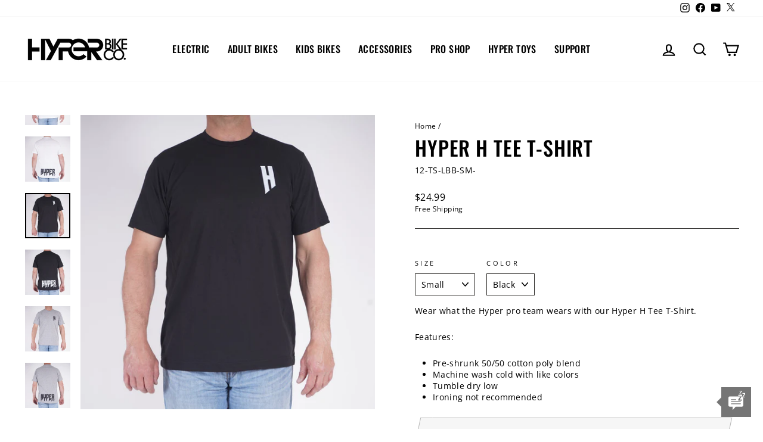

--- FILE ---
content_type: text/html; charset=utf-8
request_url: https://hyperbicycles.com/products/hyper-htee-t-shirt
body_size: 27375
content:
<!doctype html>
<html class="no-js" lang="en" dir="ltr">
<head>
  <!-- Google tag (gtag.js) -->
<script async src="https://www.googletagmanager.com/gtag/js?id=G-YQWLJVHXKK"></script>
<script>
  window.dataLayer = window.dataLayer || [];
  function gtag(){dataLayer.push(arguments);}
  gtag('js', new Date());

  gtag('config', 'G-YQWLJVHXKK');
</script>
  <meta charset="utf-8">
  <meta http-equiv="X-UA-Compatible" content="IE=edge,chrome=1">
  <meta name="viewport" content="width=device-width,initial-scale=1">
  <meta name="theme-color" content="#73078a">
  <link rel="canonical" href="https://hyperbicycles.com/products/hyper-htee-t-shirt">
  <link rel="preconnect" href="https://cdn.shopify.com">
  <link rel="preconnect" href="https://fonts.shopifycdn.com">
  <link rel="dns-prefetch" href="https://productreviews.shopifycdn.com">
  <link rel="dns-prefetch" href="https://ajax.googleapis.com">
  <link rel="dns-prefetch" href="https://maps.googleapis.com">
  <link rel="dns-prefetch" href="https://maps.gstatic.com">

   <link rel="shortcut icon" href="//hyperbicycles.com/cdn/shop/files/hyper-logo-favicon_32x32.png?v=1638301757" type="image/png" /><title>Hyper H Tee T-Shirt | Hyper Bicycles
</title>
<meta name="description" content="Discover comfort and style with our Hyper HTEE T-Shirt. Crafted for ultimate performance, it&#39;s the perfect addition to your wardrobe. Shop now"><meta property="og:site_name" content="Hyper Bicycles, Inc.">
  <meta property="og:url" content="https://hyperbicycles.com/products/hyper-htee-t-shirt">
  <meta property="og:title" content="Hyper H Tee T-Shirt">
  <meta property="og:type" content="product">
  <meta property="og:description" content="Discover comfort and style with our Hyper HTEE T-Shirt. Crafted for ultimate performance, it&#39;s the perfect addition to your wardrobe. Shop now"><meta property="og:image" content="http://hyperbicycles.com/cdn/shop/products/hyper-htee-tshirt-white-front.jpg?v=1717480375">
    <meta property="og:image:secure_url" content="https://hyperbicycles.com/cdn/shop/products/hyper-htee-tshirt-white-front.jpg?v=1717480375">
    <meta property="og:image:width" content="2000">
    <meta property="og:image:height" content="2000"><meta name="twitter:site" content="@hyperbmx">
  <meta name="twitter:card" content="summary_large_image">
  <meta name="twitter:title" content="Hyper H Tee T-Shirt">
  <meta name="twitter:description" content="Discover comfort and style with our Hyper HTEE T-Shirt. Crafted for ultimate performance, it&#39;s the perfect addition to your wardrobe. Shop now">
<style data-shopify>@font-face {
  font-family: Oswald;
  font-weight: 500;
  font-style: normal;
  font-display: swap;
  src: url("//hyperbicycles.com/cdn/fonts/oswald/oswald_n5.8ad4910bfdb43e150746ef7aa67f3553e3abe8e2.woff2") format("woff2"),
       url("//hyperbicycles.com/cdn/fonts/oswald/oswald_n5.93ee52108163c48c91111cf33b0a57021467b66e.woff") format("woff");
}

  @font-face {
  font-family: "Open Sans";
  font-weight: 400;
  font-style: normal;
  font-display: swap;
  src: url("//hyperbicycles.com/cdn/fonts/open_sans/opensans_n4.c32e4d4eca5273f6d4ee95ddf54b5bbb75fc9b61.woff2") format("woff2"),
       url("//hyperbicycles.com/cdn/fonts/open_sans/opensans_n4.5f3406f8d94162b37bfa232b486ac93ee892406d.woff") format("woff");
}


  @font-face {
  font-family: "Open Sans";
  font-weight: 600;
  font-style: normal;
  font-display: swap;
  src: url("//hyperbicycles.com/cdn/fonts/open_sans/opensans_n6.15aeff3c913c3fe570c19cdfeed14ce10d09fb08.woff2") format("woff2"),
       url("//hyperbicycles.com/cdn/fonts/open_sans/opensans_n6.14bef14c75f8837a87f70ce22013cb146ee3e9f3.woff") format("woff");
}

  @font-face {
  font-family: "Open Sans";
  font-weight: 400;
  font-style: italic;
  font-display: swap;
  src: url("//hyperbicycles.com/cdn/fonts/open_sans/opensans_i4.6f1d45f7a46916cc95c694aab32ecbf7509cbf33.woff2") format("woff2"),
       url("//hyperbicycles.com/cdn/fonts/open_sans/opensans_i4.4efaa52d5a57aa9a57c1556cc2b7465d18839daa.woff") format("woff");
}

  @font-face {
  font-family: "Open Sans";
  font-weight: 600;
  font-style: italic;
  font-display: swap;
  src: url("//hyperbicycles.com/cdn/fonts/open_sans/opensans_i6.828bbc1b99433eacd7d50c9f0c1bfe16f27b89a3.woff2") format("woff2"),
       url("//hyperbicycles.com/cdn/fonts/open_sans/opensans_i6.a79e1402e2bbd56b8069014f43ff9c422c30d057.woff") format("woff");
}

</style><link href="//hyperbicycles.com/cdn/shop/t/12/assets/theme.css?v=174334647895839279261731914314" rel="stylesheet" type="text/css" media="all" />
<style data-shopify>:root {
    --typeHeaderPrimary: Oswald;
    --typeHeaderFallback: sans-serif;
    --typeHeaderSize: 40px;
    --typeHeaderWeight: 500;
    --typeHeaderLineHeight: 1.1;
    --typeHeaderSpacing: 0.025em;

    --typeBasePrimary:"Open Sans";
    --typeBaseFallback:sans-serif;
    --typeBaseSize: 14px;
    --typeBaseWeight: 400;
    --typeBaseSpacing: 0.025em;
    --typeBaseLineHeight: 1.4;

    --typeCollectionTitle: 23px;

    --iconWeight: 5px;
    --iconLinecaps: miter;

    
      --buttonRadius: 0px;
    

    --colorGridOverlayOpacity: 0.1;
  }

  .placeholder-content {
    background-image: linear-gradient(100deg, #000000 40%, #000000 63%, #000000 79%);
  }</style><script>
    document.documentElement.className = document.documentElement.className.replace('no-js', 'js');

    window.theme = window.theme || {};
    theme.routes = {
      home: "/",
      cart: "/cart.js",
      cartPage: "/cart",
      cartAdd: "/cart/add.js",
      cartChange: "/cart/change.js",
      search: "/search"
    };
    theme.strings = {
      soldOut: "Sold Out",
      unavailable: "Unavailable",
      inStockLabel: "In stock, ready to ship",
      stockLabel: "Low stock - [count] items left",
      willNotShipUntil: "Ready to ship [date]",
      willBeInStockAfter: "Back in stock [date]",
      waitingForStock: "Inventory on the way",
      savePrice: "Save [saved_amount]",
      cartEmpty: "Your cart is currently empty.",
      cartTermsConfirmation: "You must agree with the terms and conditions of sales to check out",
      searchCollections: "Collections:",
      searchPages: "Pages:",
      searchArticles: "Articles:"
    };
    theme.settings = {
      dynamicVariantsEnable: true,
      cartType: "drawer",
      isCustomerTemplate: false,
      moneyFormat: "${{amount}}",
      saveType: "percent",
      productImageSize: "square",
      productImageCover: false,
      predictiveSearch: true,
      predictiveSearchType: "product,article,page,collection",
      quickView: true,
      themeName: 'Impulse',
      themeVersion: "6.0.1"
    };
  </script>

  <script>window.performance && window.performance.mark && window.performance.mark('shopify.content_for_header.start');</script><meta name="facebook-domain-verification" content="j8yg87403r73y34yofak38hg25d2nd">
<meta name="google-site-verification" content="C3IEF9HnILRApyw1l4wlZF3U6guJXqCPKujfVc9CHfU">
<meta id="shopify-digital-wallet" name="shopify-digital-wallet" content="/55047815345/digital_wallets/dialog">
<meta name="shopify-checkout-api-token" content="e49acbb49388bdde76b9998f8746b630">
<meta id="in-context-paypal-metadata" data-shop-id="55047815345" data-venmo-supported="true" data-environment="production" data-locale="en_US" data-paypal-v4="true" data-currency="USD">
<link rel="alternate" type="application/json+oembed" href="https://hyperbicycles.com/products/hyper-htee-t-shirt.oembed">
<script async="async" src="/checkouts/internal/preloads.js?locale=en-US"></script>
<link rel="preconnect" href="https://shop.app" crossorigin="anonymous">
<script async="async" src="https://shop.app/checkouts/internal/preloads.js?locale=en-US&shop_id=55047815345" crossorigin="anonymous"></script>
<script id="apple-pay-shop-capabilities" type="application/json">{"shopId":55047815345,"countryCode":"US","currencyCode":"USD","merchantCapabilities":["supports3DS"],"merchantId":"gid:\/\/shopify\/Shop\/55047815345","merchantName":"Hyper Bicycles, Inc.","requiredBillingContactFields":["postalAddress","email"],"requiredShippingContactFields":["postalAddress","email"],"shippingType":"shipping","supportedNetworks":["visa","masterCard","amex","discover","elo","jcb"],"total":{"type":"pending","label":"Hyper Bicycles, Inc.","amount":"1.00"},"shopifyPaymentsEnabled":true,"supportsSubscriptions":true}</script>
<script id="shopify-features" type="application/json">{"accessToken":"e49acbb49388bdde76b9998f8746b630","betas":["rich-media-storefront-analytics"],"domain":"hyperbicycles.com","predictiveSearch":true,"shopId":55047815345,"locale":"en"}</script>
<script>var Shopify = Shopify || {};
Shopify.shop = "hyper-bicycles.myshopify.com";
Shopify.locale = "en";
Shopify.currency = {"active":"USD","rate":"1.0"};
Shopify.country = "US";
Shopify.theme = {"name":"Impulse","id":142686322926,"schema_name":"Impulse","schema_version":"6.0.1","theme_store_id":857,"role":"main"};
Shopify.theme.handle = "null";
Shopify.theme.style = {"id":null,"handle":null};
Shopify.cdnHost = "hyperbicycles.com/cdn";
Shopify.routes = Shopify.routes || {};
Shopify.routes.root = "/";</script>
<script type="module">!function(o){(o.Shopify=o.Shopify||{}).modules=!0}(window);</script>
<script>!function(o){function n(){var o=[];function n(){o.push(Array.prototype.slice.apply(arguments))}return n.q=o,n}var t=o.Shopify=o.Shopify||{};t.loadFeatures=n(),t.autoloadFeatures=n()}(window);</script>
<script>
  window.ShopifyPay = window.ShopifyPay || {};
  window.ShopifyPay.apiHost = "shop.app\/pay";
  window.ShopifyPay.redirectState = null;
</script>
<script id="shop-js-analytics" type="application/json">{"pageType":"product"}</script>
<script defer="defer" async type="module" src="//hyperbicycles.com/cdn/shopifycloud/shop-js/modules/v2/client.init-shop-cart-sync_BN7fPSNr.en.esm.js"></script>
<script defer="defer" async type="module" src="//hyperbicycles.com/cdn/shopifycloud/shop-js/modules/v2/chunk.common_Cbph3Kss.esm.js"></script>
<script defer="defer" async type="module" src="//hyperbicycles.com/cdn/shopifycloud/shop-js/modules/v2/chunk.modal_DKumMAJ1.esm.js"></script>
<script type="module">
  await import("//hyperbicycles.com/cdn/shopifycloud/shop-js/modules/v2/client.init-shop-cart-sync_BN7fPSNr.en.esm.js");
await import("//hyperbicycles.com/cdn/shopifycloud/shop-js/modules/v2/chunk.common_Cbph3Kss.esm.js");
await import("//hyperbicycles.com/cdn/shopifycloud/shop-js/modules/v2/chunk.modal_DKumMAJ1.esm.js");

  window.Shopify.SignInWithShop?.initShopCartSync?.({"fedCMEnabled":true,"windoidEnabled":true});

</script>
<script defer="defer" async type="module" src="//hyperbicycles.com/cdn/shopifycloud/shop-js/modules/v2/client.payment-terms_BxzfvcZJ.en.esm.js"></script>
<script defer="defer" async type="module" src="//hyperbicycles.com/cdn/shopifycloud/shop-js/modules/v2/chunk.common_Cbph3Kss.esm.js"></script>
<script defer="defer" async type="module" src="//hyperbicycles.com/cdn/shopifycloud/shop-js/modules/v2/chunk.modal_DKumMAJ1.esm.js"></script>
<script type="module">
  await import("//hyperbicycles.com/cdn/shopifycloud/shop-js/modules/v2/client.payment-terms_BxzfvcZJ.en.esm.js");
await import("//hyperbicycles.com/cdn/shopifycloud/shop-js/modules/v2/chunk.common_Cbph3Kss.esm.js");
await import("//hyperbicycles.com/cdn/shopifycloud/shop-js/modules/v2/chunk.modal_DKumMAJ1.esm.js");

  
</script>
<script>
  window.Shopify = window.Shopify || {};
  if (!window.Shopify.featureAssets) window.Shopify.featureAssets = {};
  window.Shopify.featureAssets['shop-js'] = {"shop-cart-sync":["modules/v2/client.shop-cart-sync_CJVUk8Jm.en.esm.js","modules/v2/chunk.common_Cbph3Kss.esm.js","modules/v2/chunk.modal_DKumMAJ1.esm.js"],"init-fed-cm":["modules/v2/client.init-fed-cm_7Fvt41F4.en.esm.js","modules/v2/chunk.common_Cbph3Kss.esm.js","modules/v2/chunk.modal_DKumMAJ1.esm.js"],"init-shop-email-lookup-coordinator":["modules/v2/client.init-shop-email-lookup-coordinator_Cc088_bR.en.esm.js","modules/v2/chunk.common_Cbph3Kss.esm.js","modules/v2/chunk.modal_DKumMAJ1.esm.js"],"init-windoid":["modules/v2/client.init-windoid_hPopwJRj.en.esm.js","modules/v2/chunk.common_Cbph3Kss.esm.js","modules/v2/chunk.modal_DKumMAJ1.esm.js"],"shop-button":["modules/v2/client.shop-button_B0jaPSNF.en.esm.js","modules/v2/chunk.common_Cbph3Kss.esm.js","modules/v2/chunk.modal_DKumMAJ1.esm.js"],"shop-cash-offers":["modules/v2/client.shop-cash-offers_DPIskqss.en.esm.js","modules/v2/chunk.common_Cbph3Kss.esm.js","modules/v2/chunk.modal_DKumMAJ1.esm.js"],"shop-toast-manager":["modules/v2/client.shop-toast-manager_CK7RT69O.en.esm.js","modules/v2/chunk.common_Cbph3Kss.esm.js","modules/v2/chunk.modal_DKumMAJ1.esm.js"],"init-shop-cart-sync":["modules/v2/client.init-shop-cart-sync_BN7fPSNr.en.esm.js","modules/v2/chunk.common_Cbph3Kss.esm.js","modules/v2/chunk.modal_DKumMAJ1.esm.js"],"init-customer-accounts-sign-up":["modules/v2/client.init-customer-accounts-sign-up_CfPf4CXf.en.esm.js","modules/v2/client.shop-login-button_DeIztwXF.en.esm.js","modules/v2/chunk.common_Cbph3Kss.esm.js","modules/v2/chunk.modal_DKumMAJ1.esm.js"],"pay-button":["modules/v2/client.pay-button_CgIwFSYN.en.esm.js","modules/v2/chunk.common_Cbph3Kss.esm.js","modules/v2/chunk.modal_DKumMAJ1.esm.js"],"init-customer-accounts":["modules/v2/client.init-customer-accounts_DQ3x16JI.en.esm.js","modules/v2/client.shop-login-button_DeIztwXF.en.esm.js","modules/v2/chunk.common_Cbph3Kss.esm.js","modules/v2/chunk.modal_DKumMAJ1.esm.js"],"avatar":["modules/v2/client.avatar_BTnouDA3.en.esm.js"],"init-shop-for-new-customer-accounts":["modules/v2/client.init-shop-for-new-customer-accounts_CsZy_esa.en.esm.js","modules/v2/client.shop-login-button_DeIztwXF.en.esm.js","modules/v2/chunk.common_Cbph3Kss.esm.js","modules/v2/chunk.modal_DKumMAJ1.esm.js"],"shop-follow-button":["modules/v2/client.shop-follow-button_BRMJjgGd.en.esm.js","modules/v2/chunk.common_Cbph3Kss.esm.js","modules/v2/chunk.modal_DKumMAJ1.esm.js"],"checkout-modal":["modules/v2/client.checkout-modal_B9Drz_yf.en.esm.js","modules/v2/chunk.common_Cbph3Kss.esm.js","modules/v2/chunk.modal_DKumMAJ1.esm.js"],"shop-login-button":["modules/v2/client.shop-login-button_DeIztwXF.en.esm.js","modules/v2/chunk.common_Cbph3Kss.esm.js","modules/v2/chunk.modal_DKumMAJ1.esm.js"],"lead-capture":["modules/v2/client.lead-capture_DXYzFM3R.en.esm.js","modules/v2/chunk.common_Cbph3Kss.esm.js","modules/v2/chunk.modal_DKumMAJ1.esm.js"],"shop-login":["modules/v2/client.shop-login_CA5pJqmO.en.esm.js","modules/v2/chunk.common_Cbph3Kss.esm.js","modules/v2/chunk.modal_DKumMAJ1.esm.js"],"payment-terms":["modules/v2/client.payment-terms_BxzfvcZJ.en.esm.js","modules/v2/chunk.common_Cbph3Kss.esm.js","modules/v2/chunk.modal_DKumMAJ1.esm.js"]};
</script>
<script>(function() {
  var isLoaded = false;
  function asyncLoad() {
    if (isLoaded) return;
    isLoaded = true;
    var urls = ["https:\/\/tffulfillment.ladesk.com\/plugins\/Shopify\/shopify.php?ac=getCode\u0026shop=hyper-bicycles.myshopify.com","https:\/\/chimpstatic.com\/mcjs-connected\/js\/users\/b07b9e53f1f41d4e598678ec1\/af158a55bfaa4d0792024ef1b.js?shop=hyper-bicycles.myshopify.com","https:\/\/cdn.s3.pop-convert.com\/pcjs.production.min.js?unique_id=hyper-bicycles.myshopify.com\u0026shop=hyper-bicycles.myshopify.com","\/\/shopify.privy.com\/widget.js?shop=hyper-bicycles.myshopify.com","https:\/\/script.pop-convert.com\/new-micro\/production.pc.min.js?unique_id=hyper-bicycles.myshopify.com\u0026shop=hyper-bicycles.myshopify.com"];
    for (var i = 0; i < urls.length; i++) {
      var s = document.createElement('script');
      s.type = 'text/javascript';
      s.async = true;
      s.src = urls[i];
      var x = document.getElementsByTagName('script')[0];
      x.parentNode.insertBefore(s, x);
    }
  };
  if(window.attachEvent) {
    window.attachEvent('onload', asyncLoad);
  } else {
    window.addEventListener('load', asyncLoad, false);
  }
})();</script>
<script id="__st">var __st={"a":55047815345,"offset":-18000,"reqid":"ddacad13-57a0-4a4d-9323-4c500b566701-1769804508","pageurl":"hyperbicycles.com\/products\/hyper-htee-t-shirt","u":"4297346f8692","p":"product","rtyp":"product","rid":6736929783985};</script>
<script>window.ShopifyPaypalV4VisibilityTracking = true;</script>
<script id="captcha-bootstrap">!function(){'use strict';const t='contact',e='account',n='new_comment',o=[[t,t],['blogs',n],['comments',n],[t,'customer']],c=[[e,'customer_login'],[e,'guest_login'],[e,'recover_customer_password'],[e,'create_customer']],r=t=>t.map((([t,e])=>`form[action*='/${t}']:not([data-nocaptcha='true']) input[name='form_type'][value='${e}']`)).join(','),a=t=>()=>t?[...document.querySelectorAll(t)].map((t=>t.form)):[];function s(){const t=[...o],e=r(t);return a(e)}const i='password',u='form_key',d=['recaptcha-v3-token','g-recaptcha-response','h-captcha-response',i],f=()=>{try{return window.sessionStorage}catch{return}},m='__shopify_v',_=t=>t.elements[u];function p(t,e,n=!1){try{const o=window.sessionStorage,c=JSON.parse(o.getItem(e)),{data:r}=function(t){const{data:e,action:n}=t;return t[m]||n?{data:e,action:n}:{data:t,action:n}}(c);for(const[e,n]of Object.entries(r))t.elements[e]&&(t.elements[e].value=n);n&&o.removeItem(e)}catch(o){console.error('form repopulation failed',{error:o})}}const l='form_type',E='cptcha';function T(t){t.dataset[E]=!0}const w=window,h=w.document,L='Shopify',v='ce_forms',y='captcha';let A=!1;((t,e)=>{const n=(g='f06e6c50-85a8-45c8-87d0-21a2b65856fe',I='https://cdn.shopify.com/shopifycloud/storefront-forms-hcaptcha/ce_storefront_forms_captcha_hcaptcha.v1.5.2.iife.js',D={infoText:'Protected by hCaptcha',privacyText:'Privacy',termsText:'Terms'},(t,e,n)=>{const o=w[L][v],c=o.bindForm;if(c)return c(t,g,e,D).then(n);var r;o.q.push([[t,g,e,D],n]),r=I,A||(h.body.append(Object.assign(h.createElement('script'),{id:'captcha-provider',async:!0,src:r})),A=!0)});var g,I,D;w[L]=w[L]||{},w[L][v]=w[L][v]||{},w[L][v].q=[],w[L][y]=w[L][y]||{},w[L][y].protect=function(t,e){n(t,void 0,e),T(t)},Object.freeze(w[L][y]),function(t,e,n,w,h,L){const[v,y,A,g]=function(t,e,n){const i=e?o:[],u=t?c:[],d=[...i,...u],f=r(d),m=r(i),_=r(d.filter((([t,e])=>n.includes(e))));return[a(f),a(m),a(_),s()]}(w,h,L),I=t=>{const e=t.target;return e instanceof HTMLFormElement?e:e&&e.form},D=t=>v().includes(t);t.addEventListener('submit',(t=>{const e=I(t);if(!e)return;const n=D(e)&&!e.dataset.hcaptchaBound&&!e.dataset.recaptchaBound,o=_(e),c=g().includes(e)&&(!o||!o.value);(n||c)&&t.preventDefault(),c&&!n&&(function(t){try{if(!f())return;!function(t){const e=f();if(!e)return;const n=_(t);if(!n)return;const o=n.value;o&&e.removeItem(o)}(t);const e=Array.from(Array(32),(()=>Math.random().toString(36)[2])).join('');!function(t,e){_(t)||t.append(Object.assign(document.createElement('input'),{type:'hidden',name:u})),t.elements[u].value=e}(t,e),function(t,e){const n=f();if(!n)return;const o=[...t.querySelectorAll(`input[type='${i}']`)].map((({name:t})=>t)),c=[...d,...o],r={};for(const[a,s]of new FormData(t).entries())c.includes(a)||(r[a]=s);n.setItem(e,JSON.stringify({[m]:1,action:t.action,data:r}))}(t,e)}catch(e){console.error('failed to persist form',e)}}(e),e.submit())}));const S=(t,e)=>{t&&!t.dataset[E]&&(n(t,e.some((e=>e===t))),T(t))};for(const o of['focusin','change'])t.addEventListener(o,(t=>{const e=I(t);D(e)&&S(e,y())}));const B=e.get('form_key'),M=e.get(l),P=B&&M;t.addEventListener('DOMContentLoaded',(()=>{const t=y();if(P)for(const e of t)e.elements[l].value===M&&p(e,B);[...new Set([...A(),...v().filter((t=>'true'===t.dataset.shopifyCaptcha))])].forEach((e=>S(e,t)))}))}(h,new URLSearchParams(w.location.search),n,t,e,['guest_login'])})(!0,!0)}();</script>
<script integrity="sha256-4kQ18oKyAcykRKYeNunJcIwy7WH5gtpwJnB7kiuLZ1E=" data-source-attribution="shopify.loadfeatures" defer="defer" src="//hyperbicycles.com/cdn/shopifycloud/storefront/assets/storefront/load_feature-a0a9edcb.js" crossorigin="anonymous"></script>
<script crossorigin="anonymous" defer="defer" src="//hyperbicycles.com/cdn/shopifycloud/storefront/assets/shopify_pay/storefront-65b4c6d7.js?v=20250812"></script>
<script data-source-attribution="shopify.dynamic_checkout.dynamic.init">var Shopify=Shopify||{};Shopify.PaymentButton=Shopify.PaymentButton||{isStorefrontPortableWallets:!0,init:function(){window.Shopify.PaymentButton.init=function(){};var t=document.createElement("script");t.src="https://hyperbicycles.com/cdn/shopifycloud/portable-wallets/latest/portable-wallets.en.js",t.type="module",document.head.appendChild(t)}};
</script>
<script data-source-attribution="shopify.dynamic_checkout.buyer_consent">
  function portableWalletsHideBuyerConsent(e){var t=document.getElementById("shopify-buyer-consent"),n=document.getElementById("shopify-subscription-policy-button");t&&n&&(t.classList.add("hidden"),t.setAttribute("aria-hidden","true"),n.removeEventListener("click",e))}function portableWalletsShowBuyerConsent(e){var t=document.getElementById("shopify-buyer-consent"),n=document.getElementById("shopify-subscription-policy-button");t&&n&&(t.classList.remove("hidden"),t.removeAttribute("aria-hidden"),n.addEventListener("click",e))}window.Shopify?.PaymentButton&&(window.Shopify.PaymentButton.hideBuyerConsent=portableWalletsHideBuyerConsent,window.Shopify.PaymentButton.showBuyerConsent=portableWalletsShowBuyerConsent);
</script>
<script>
  function portableWalletsCleanup(e){e&&e.src&&console.error("Failed to load portable wallets script "+e.src);var t=document.querySelectorAll("shopify-accelerated-checkout .shopify-payment-button__skeleton, shopify-accelerated-checkout-cart .wallet-cart-button__skeleton"),e=document.getElementById("shopify-buyer-consent");for(let e=0;e<t.length;e++)t[e].remove();e&&e.remove()}function portableWalletsNotLoadedAsModule(e){e instanceof ErrorEvent&&"string"==typeof e.message&&e.message.includes("import.meta")&&"string"==typeof e.filename&&e.filename.includes("portable-wallets")&&(window.removeEventListener("error",portableWalletsNotLoadedAsModule),window.Shopify.PaymentButton.failedToLoad=e,"loading"===document.readyState?document.addEventListener("DOMContentLoaded",window.Shopify.PaymentButton.init):window.Shopify.PaymentButton.init())}window.addEventListener("error",portableWalletsNotLoadedAsModule);
</script>

<script type="module" src="https://hyperbicycles.com/cdn/shopifycloud/portable-wallets/latest/portable-wallets.en.js" onError="portableWalletsCleanup(this)" crossorigin="anonymous"></script>
<script nomodule>
  document.addEventListener("DOMContentLoaded", portableWalletsCleanup);
</script>

<link id="shopify-accelerated-checkout-styles" rel="stylesheet" media="screen" href="https://hyperbicycles.com/cdn/shopifycloud/portable-wallets/latest/accelerated-checkout-backwards-compat.css" crossorigin="anonymous">
<style id="shopify-accelerated-checkout-cart">
        #shopify-buyer-consent {
  margin-top: 1em;
  display: inline-block;
  width: 100%;
}

#shopify-buyer-consent.hidden {
  display: none;
}

#shopify-subscription-policy-button {
  background: none;
  border: none;
  padding: 0;
  text-decoration: underline;
  font-size: inherit;
  cursor: pointer;
}

#shopify-subscription-policy-button::before {
  box-shadow: none;
}

      </style>

<script>window.performance && window.performance.mark && window.performance.mark('shopify.content_for_header.end');</script>

  <script src="//hyperbicycles.com/cdn/shop/t/12/assets/vendor-scripts-v11.js" defer="defer"></script><script src="//hyperbicycles.com/cdn/shop/t/12/assets/theme.js?v=1768549347232584121720597645" defer="defer"></script><link href="https://monorail-edge.shopifysvc.com" rel="dns-prefetch">
<script>(function(){if ("sendBeacon" in navigator && "performance" in window) {try {var session_token_from_headers = performance.getEntriesByType('navigation')[0].serverTiming.find(x => x.name == '_s').description;} catch {var session_token_from_headers = undefined;}var session_cookie_matches = document.cookie.match(/_shopify_s=([^;]*)/);var session_token_from_cookie = session_cookie_matches && session_cookie_matches.length === 2 ? session_cookie_matches[1] : "";var session_token = session_token_from_headers || session_token_from_cookie || "";function handle_abandonment_event(e) {var entries = performance.getEntries().filter(function(entry) {return /monorail-edge.shopifysvc.com/.test(entry.name);});if (!window.abandonment_tracked && entries.length === 0) {window.abandonment_tracked = true;var currentMs = Date.now();var navigation_start = performance.timing.navigationStart;var payload = {shop_id: 55047815345,url: window.location.href,navigation_start,duration: currentMs - navigation_start,session_token,page_type: "product"};window.navigator.sendBeacon("https://monorail-edge.shopifysvc.com/v1/produce", JSON.stringify({schema_id: "online_store_buyer_site_abandonment/1.1",payload: payload,metadata: {event_created_at_ms: currentMs,event_sent_at_ms: currentMs}}));}}window.addEventListener('pagehide', handle_abandonment_event);}}());</script>
<script id="web-pixels-manager-setup">(function e(e,d,r,n,o){if(void 0===o&&(o={}),!Boolean(null===(a=null===(i=window.Shopify)||void 0===i?void 0:i.analytics)||void 0===a?void 0:a.replayQueue)){var i,a;window.Shopify=window.Shopify||{};var t=window.Shopify;t.analytics=t.analytics||{};var s=t.analytics;s.replayQueue=[],s.publish=function(e,d,r){return s.replayQueue.push([e,d,r]),!0};try{self.performance.mark("wpm:start")}catch(e){}var l=function(){var e={modern:/Edge?\/(1{2}[4-9]|1[2-9]\d|[2-9]\d{2}|\d{4,})\.\d+(\.\d+|)|Firefox\/(1{2}[4-9]|1[2-9]\d|[2-9]\d{2}|\d{4,})\.\d+(\.\d+|)|Chrom(ium|e)\/(9{2}|\d{3,})\.\d+(\.\d+|)|(Maci|X1{2}).+ Version\/(15\.\d+|(1[6-9]|[2-9]\d|\d{3,})\.\d+)([,.]\d+|)( \(\w+\)|)( Mobile\/\w+|) Safari\/|Chrome.+OPR\/(9{2}|\d{3,})\.\d+\.\d+|(CPU[ +]OS|iPhone[ +]OS|CPU[ +]iPhone|CPU IPhone OS|CPU iPad OS)[ +]+(15[._]\d+|(1[6-9]|[2-9]\d|\d{3,})[._]\d+)([._]\d+|)|Android:?[ /-](13[3-9]|1[4-9]\d|[2-9]\d{2}|\d{4,})(\.\d+|)(\.\d+|)|Android.+Firefox\/(13[5-9]|1[4-9]\d|[2-9]\d{2}|\d{4,})\.\d+(\.\d+|)|Android.+Chrom(ium|e)\/(13[3-9]|1[4-9]\d|[2-9]\d{2}|\d{4,})\.\d+(\.\d+|)|SamsungBrowser\/([2-9]\d|\d{3,})\.\d+/,legacy:/Edge?\/(1[6-9]|[2-9]\d|\d{3,})\.\d+(\.\d+|)|Firefox\/(5[4-9]|[6-9]\d|\d{3,})\.\d+(\.\d+|)|Chrom(ium|e)\/(5[1-9]|[6-9]\d|\d{3,})\.\d+(\.\d+|)([\d.]+$|.*Safari\/(?![\d.]+ Edge\/[\d.]+$))|(Maci|X1{2}).+ Version\/(10\.\d+|(1[1-9]|[2-9]\d|\d{3,})\.\d+)([,.]\d+|)( \(\w+\)|)( Mobile\/\w+|) Safari\/|Chrome.+OPR\/(3[89]|[4-9]\d|\d{3,})\.\d+\.\d+|(CPU[ +]OS|iPhone[ +]OS|CPU[ +]iPhone|CPU IPhone OS|CPU iPad OS)[ +]+(10[._]\d+|(1[1-9]|[2-9]\d|\d{3,})[._]\d+)([._]\d+|)|Android:?[ /-](13[3-9]|1[4-9]\d|[2-9]\d{2}|\d{4,})(\.\d+|)(\.\d+|)|Mobile Safari.+OPR\/([89]\d|\d{3,})\.\d+\.\d+|Android.+Firefox\/(13[5-9]|1[4-9]\d|[2-9]\d{2}|\d{4,})\.\d+(\.\d+|)|Android.+Chrom(ium|e)\/(13[3-9]|1[4-9]\d|[2-9]\d{2}|\d{4,})\.\d+(\.\d+|)|Android.+(UC? ?Browser|UCWEB|U3)[ /]?(15\.([5-9]|\d{2,})|(1[6-9]|[2-9]\d|\d{3,})\.\d+)\.\d+|SamsungBrowser\/(5\.\d+|([6-9]|\d{2,})\.\d+)|Android.+MQ{2}Browser\/(14(\.(9|\d{2,})|)|(1[5-9]|[2-9]\d|\d{3,})(\.\d+|))(\.\d+|)|K[Aa][Ii]OS\/(3\.\d+|([4-9]|\d{2,})\.\d+)(\.\d+|)/},d=e.modern,r=e.legacy,n=navigator.userAgent;return n.match(d)?"modern":n.match(r)?"legacy":"unknown"}(),u="modern"===l?"modern":"legacy",c=(null!=n?n:{modern:"",legacy:""})[u],f=function(e){return[e.baseUrl,"/wpm","/b",e.hashVersion,"modern"===e.buildTarget?"m":"l",".js"].join("")}({baseUrl:d,hashVersion:r,buildTarget:u}),m=function(e){var d=e.version,r=e.bundleTarget,n=e.surface,o=e.pageUrl,i=e.monorailEndpoint;return{emit:function(e){var a=e.status,t=e.errorMsg,s=(new Date).getTime(),l=JSON.stringify({metadata:{event_sent_at_ms:s},events:[{schema_id:"web_pixels_manager_load/3.1",payload:{version:d,bundle_target:r,page_url:o,status:a,surface:n,error_msg:t},metadata:{event_created_at_ms:s}}]});if(!i)return console&&console.warn&&console.warn("[Web Pixels Manager] No Monorail endpoint provided, skipping logging."),!1;try{return self.navigator.sendBeacon.bind(self.navigator)(i,l)}catch(e){}var u=new XMLHttpRequest;try{return u.open("POST",i,!0),u.setRequestHeader("Content-Type","text/plain"),u.send(l),!0}catch(e){return console&&console.warn&&console.warn("[Web Pixels Manager] Got an unhandled error while logging to Monorail."),!1}}}}({version:r,bundleTarget:l,surface:e.surface,pageUrl:self.location.href,monorailEndpoint:e.monorailEndpoint});try{o.browserTarget=l,function(e){var d=e.src,r=e.async,n=void 0===r||r,o=e.onload,i=e.onerror,a=e.sri,t=e.scriptDataAttributes,s=void 0===t?{}:t,l=document.createElement("script"),u=document.querySelector("head"),c=document.querySelector("body");if(l.async=n,l.src=d,a&&(l.integrity=a,l.crossOrigin="anonymous"),s)for(var f in s)if(Object.prototype.hasOwnProperty.call(s,f))try{l.dataset[f]=s[f]}catch(e){}if(o&&l.addEventListener("load",o),i&&l.addEventListener("error",i),u)u.appendChild(l);else{if(!c)throw new Error("Did not find a head or body element to append the script");c.appendChild(l)}}({src:f,async:!0,onload:function(){if(!function(){var e,d;return Boolean(null===(d=null===(e=window.Shopify)||void 0===e?void 0:e.analytics)||void 0===d?void 0:d.initialized)}()){var d=window.webPixelsManager.init(e)||void 0;if(d){var r=window.Shopify.analytics;r.replayQueue.forEach((function(e){var r=e[0],n=e[1],o=e[2];d.publishCustomEvent(r,n,o)})),r.replayQueue=[],r.publish=d.publishCustomEvent,r.visitor=d.visitor,r.initialized=!0}}},onerror:function(){return m.emit({status:"failed",errorMsg:"".concat(f," has failed to load")})},sri:function(e){var d=/^sha384-[A-Za-z0-9+/=]+$/;return"string"==typeof e&&d.test(e)}(c)?c:"",scriptDataAttributes:o}),m.emit({status:"loading"})}catch(e){m.emit({status:"failed",errorMsg:(null==e?void 0:e.message)||"Unknown error"})}}})({shopId: 55047815345,storefrontBaseUrl: "https://hyperbicycles.com",extensionsBaseUrl: "https://extensions.shopifycdn.com/cdn/shopifycloud/web-pixels-manager",monorailEndpoint: "https://monorail-edge.shopifysvc.com/unstable/produce_batch",surface: "storefront-renderer",enabledBetaFlags: ["2dca8a86"],webPixelsConfigList: [{"id":"576389358","configuration":"{\"config\":\"{\\\"google_tag_ids\\\":[\\\"G-YQWLJVHXKK\\\"],\\\"target_country\\\":\\\"US\\\",\\\"gtag_events\\\":[{\\\"type\\\":\\\"search\\\",\\\"action_label\\\":[\\\"G-YQWLJVHXKK\\\",\\\"AW-713843806\\\/kqU0CLXQlIkDEN7IsdQC\\\"]},{\\\"type\\\":\\\"begin_checkout\\\",\\\"action_label\\\":[\\\"G-YQWLJVHXKK\\\",\\\"AW-713843806\\\/AqciCLLQlIkDEN7IsdQC\\\"]},{\\\"type\\\":\\\"view_item\\\",\\\"action_label\\\":[\\\"G-YQWLJVHXKK\\\",\\\"AW-713843806\\\/O4j3CKzQlIkDEN7IsdQC\\\"]},{\\\"type\\\":\\\"purchase\\\",\\\"action_label\\\":[\\\"G-YQWLJVHXKK\\\",\\\"AW-713843806\\\/nUShCKnQlIkDEN7IsdQC\\\"]},{\\\"type\\\":\\\"page_view\\\",\\\"action_label\\\":[\\\"G-YQWLJVHXKK\\\",\\\"AW-713843806\\\/tkvGCPLOlIkDEN7IsdQC\\\"]},{\\\"type\\\":\\\"add_payment_info\\\",\\\"action_label\\\":[\\\"G-YQWLJVHXKK\\\",\\\"AW-713843806\\\/P_JQCLjQlIkDEN7IsdQC\\\"]},{\\\"type\\\":\\\"add_to_cart\\\",\\\"action_label\\\":[\\\"G-YQWLJVHXKK\\\",\\\"AW-713843806\\\/FZp5CK_QlIkDEN7IsdQC\\\"]}],\\\"enable_monitoring_mode\\\":false}\"}","eventPayloadVersion":"v1","runtimeContext":"OPEN","scriptVersion":"b2a88bafab3e21179ed38636efcd8a93","type":"APP","apiClientId":1780363,"privacyPurposes":[],"dataSharingAdjustments":{"protectedCustomerApprovalScopes":["read_customer_address","read_customer_email","read_customer_name","read_customer_personal_data","read_customer_phone"]}},{"id":"125927662","configuration":"{\"pixel_id\":\"691065514948977\",\"pixel_type\":\"facebook_pixel\",\"metaapp_system_user_token\":\"-\"}","eventPayloadVersion":"v1","runtimeContext":"OPEN","scriptVersion":"ca16bc87fe92b6042fbaa3acc2fbdaa6","type":"APP","apiClientId":2329312,"privacyPurposes":["ANALYTICS","MARKETING","SALE_OF_DATA"],"dataSharingAdjustments":{"protectedCustomerApprovalScopes":["read_customer_address","read_customer_email","read_customer_name","read_customer_personal_data","read_customer_phone"]}},{"id":"shopify-app-pixel","configuration":"{}","eventPayloadVersion":"v1","runtimeContext":"STRICT","scriptVersion":"0450","apiClientId":"shopify-pixel","type":"APP","privacyPurposes":["ANALYTICS","MARKETING"]},{"id":"shopify-custom-pixel","eventPayloadVersion":"v1","runtimeContext":"LAX","scriptVersion":"0450","apiClientId":"shopify-pixel","type":"CUSTOM","privacyPurposes":["ANALYTICS","MARKETING"]}],isMerchantRequest: false,initData: {"shop":{"name":"Hyper Bicycles, Inc.","paymentSettings":{"currencyCode":"USD"},"myshopifyDomain":"hyper-bicycles.myshopify.com","countryCode":"US","storefrontUrl":"https:\/\/hyperbicycles.com"},"customer":null,"cart":null,"checkout":null,"productVariants":[{"price":{"amount":24.99,"currencyCode":"USD"},"product":{"title":"Hyper H Tee T-Shirt","vendor":"Hyper Bicycles","id":"6736929783985","untranslatedTitle":"Hyper H Tee T-Shirt","url":"\/products\/hyper-htee-t-shirt","type":"T-Shirts"},"id":"40011396120753","image":{"src":"\/\/hyperbicycles.com\/cdn\/shop\/products\/hyper-htee-tshirt-black-front.jpg?v=1717480352"},"sku":"12-TS-LBB-SM-","title":"Small \/ Black","untranslatedTitle":"Small \/ Black"},{"price":{"amount":24.99,"currencyCode":"USD"},"product":{"title":"Hyper H Tee T-Shirt","vendor":"Hyper Bicycles","id":"6736929783985","untranslatedTitle":"Hyper H Tee T-Shirt","url":"\/products\/hyper-htee-t-shirt","type":"T-Shirts"},"id":"40011396153521","image":{"src":"\/\/hyperbicycles.com\/cdn\/shop\/products\/hyper-htee-tshirt-grey-front.jpg?v=1717480348"},"sku":"11-TS-LBG-SM-","title":"Small \/ Grey","untranslatedTitle":"Small \/ Grey"},{"price":{"amount":24.99,"currencyCode":"USD"},"product":{"title":"Hyper H Tee T-Shirt","vendor":"Hyper Bicycles","id":"6736929783985","untranslatedTitle":"Hyper H Tee T-Shirt","url":"\/products\/hyper-htee-t-shirt","type":"T-Shirts"},"id":"40011396186289","image":{"src":"\/\/hyperbicycles.com\/cdn\/shop\/products\/hyper-htee-tshirt-white-front.jpg?v=1717480375"},"sku":"10-TS-LBW-SM-","title":"Small \/ White","untranslatedTitle":"Small \/ White"},{"price":{"amount":24.99,"currencyCode":"USD"},"product":{"title":"Hyper H Tee T-Shirt","vendor":"Hyper Bicycles","id":"6736929783985","untranslatedTitle":"Hyper H Tee T-Shirt","url":"\/products\/hyper-htee-t-shirt","type":"T-Shirts"},"id":"40011396219057","image":{"src":"\/\/hyperbicycles.com\/cdn\/shop\/products\/hyper-htee-tshirt-black-front.jpg?v=1717480352"},"sku":"12-TS-LBB-M-","title":"Medium \/ Black","untranslatedTitle":"Medium \/ Black"},{"price":{"amount":24.99,"currencyCode":"USD"},"product":{"title":"Hyper H Tee T-Shirt","vendor":"Hyper Bicycles","id":"6736929783985","untranslatedTitle":"Hyper H Tee T-Shirt","url":"\/products\/hyper-htee-t-shirt","type":"T-Shirts"},"id":"40011396251825","image":{"src":"\/\/hyperbicycles.com\/cdn\/shop\/products\/hyper-htee-tshirt-grey-front.jpg?v=1717480348"},"sku":"11-TS-LBG-M-","title":"Medium \/ Grey","untranslatedTitle":"Medium \/ Grey"},{"price":{"amount":24.99,"currencyCode":"USD"},"product":{"title":"Hyper H Tee T-Shirt","vendor":"Hyper Bicycles","id":"6736929783985","untranslatedTitle":"Hyper H Tee T-Shirt","url":"\/products\/hyper-htee-t-shirt","type":"T-Shirts"},"id":"40011396284593","image":{"src":"\/\/hyperbicycles.com\/cdn\/shop\/products\/hyper-htee-tshirt-white-front.jpg?v=1717480375"},"sku":"10-TS-LBW-M-","title":"Medium \/ White","untranslatedTitle":"Medium \/ White"},{"price":{"amount":24.99,"currencyCode":"USD"},"product":{"title":"Hyper H Tee T-Shirt","vendor":"Hyper Bicycles","id":"6736929783985","untranslatedTitle":"Hyper H Tee T-Shirt","url":"\/products\/hyper-htee-t-shirt","type":"T-Shirts"},"id":"40011396317361","image":{"src":"\/\/hyperbicycles.com\/cdn\/shop\/products\/hyper-htee-tshirt-black-front.jpg?v=1717480352"},"sku":"12-TS-LBB-LRG-","title":"Large \/ Black","untranslatedTitle":"Large \/ Black"},{"price":{"amount":24.99,"currencyCode":"USD"},"product":{"title":"Hyper H Tee T-Shirt","vendor":"Hyper Bicycles","id":"6736929783985","untranslatedTitle":"Hyper H Tee T-Shirt","url":"\/products\/hyper-htee-t-shirt","type":"T-Shirts"},"id":"40011396350129","image":{"src":"\/\/hyperbicycles.com\/cdn\/shop\/products\/hyper-htee-tshirt-grey-front.jpg?v=1717480348"},"sku":"11-TS-LBG-LRG-","title":"Large \/ Grey","untranslatedTitle":"Large \/ Grey"},{"price":{"amount":24.99,"currencyCode":"USD"},"product":{"title":"Hyper H Tee T-Shirt","vendor":"Hyper Bicycles","id":"6736929783985","untranslatedTitle":"Hyper H Tee T-Shirt","url":"\/products\/hyper-htee-t-shirt","type":"T-Shirts"},"id":"40011396382897","image":{"src":"\/\/hyperbicycles.com\/cdn\/shop\/products\/hyper-htee-tshirt-white-front.jpg?v=1717480375"},"sku":"10-TS-LBW-LRG-","title":"Large \/ White","untranslatedTitle":"Large \/ White"},{"price":{"amount":24.99,"currencyCode":"USD"},"product":{"title":"Hyper H Tee T-Shirt","vendor":"Hyper Bicycles","id":"6736929783985","untranslatedTitle":"Hyper H Tee T-Shirt","url":"\/products\/hyper-htee-t-shirt","type":"T-Shirts"},"id":"40011396415665","image":{"src":"\/\/hyperbicycles.com\/cdn\/shop\/products\/hyper-htee-tshirt-black-front.jpg?v=1717480352"},"sku":"12-TS-LBB-XL-","title":"X-Large \/ Black","untranslatedTitle":"X-Large \/ Black"},{"price":{"amount":24.99,"currencyCode":"USD"},"product":{"title":"Hyper H Tee T-Shirt","vendor":"Hyper Bicycles","id":"6736929783985","untranslatedTitle":"Hyper H Tee T-Shirt","url":"\/products\/hyper-htee-t-shirt","type":"T-Shirts"},"id":"40011396448433","image":{"src":"\/\/hyperbicycles.com\/cdn\/shop\/products\/hyper-htee-tshirt-grey-front.jpg?v=1717480348"},"sku":"11-TS-LBG-XL-","title":"X-Large \/ Grey","untranslatedTitle":"X-Large \/ Grey"},{"price":{"amount":24.99,"currencyCode":"USD"},"product":{"title":"Hyper H Tee T-Shirt","vendor":"Hyper Bicycles","id":"6736929783985","untranslatedTitle":"Hyper H Tee T-Shirt","url":"\/products\/hyper-htee-t-shirt","type":"T-Shirts"},"id":"40011396481201","image":{"src":"\/\/hyperbicycles.com\/cdn\/shop\/products\/hyper-htee-tshirt-white-front.jpg?v=1717480375"},"sku":"10-TS-LBW-XL-","title":"X-Large \/ White","untranslatedTitle":"X-Large \/ White"},{"price":{"amount":24.99,"currencyCode":"USD"},"product":{"title":"Hyper H Tee T-Shirt","vendor":"Hyper Bicycles","id":"6736929783985","untranslatedTitle":"Hyper H Tee T-Shirt","url":"\/products\/hyper-htee-t-shirt","type":"T-Shirts"},"id":"40011396513969","image":{"src":"\/\/hyperbicycles.com\/cdn\/shop\/products\/hyper-htee-tshirt-black-front.jpg?v=1717480352"},"sku":"12-TS-LBB-XXL-","title":"XX-Large \/ Black","untranslatedTitle":"XX-Large \/ Black"},{"price":{"amount":24.99,"currencyCode":"USD"},"product":{"title":"Hyper H Tee T-Shirt","vendor":"Hyper Bicycles","id":"6736929783985","untranslatedTitle":"Hyper H Tee T-Shirt","url":"\/products\/hyper-htee-t-shirt","type":"T-Shirts"},"id":"40011396546737","image":{"src":"\/\/hyperbicycles.com\/cdn\/shop\/products\/hyper-htee-tshirt-grey-front.jpg?v=1717480348"},"sku":"11-TS-LBG-XXL-","title":"XX-Large \/ Grey","untranslatedTitle":"XX-Large \/ Grey"},{"price":{"amount":24.99,"currencyCode":"USD"},"product":{"title":"Hyper H Tee T-Shirt","vendor":"Hyper Bicycles","id":"6736929783985","untranslatedTitle":"Hyper H Tee T-Shirt","url":"\/products\/hyper-htee-t-shirt","type":"T-Shirts"},"id":"40011396579505","image":{"src":"\/\/hyperbicycles.com\/cdn\/shop\/products\/hyper-htee-tshirt-white-front.jpg?v=1717480375"},"sku":"10-TS-LBW-XXL-","title":"XX-Large \/ White","untranslatedTitle":"XX-Large \/ White"}],"purchasingCompany":null},},"https://hyperbicycles.com/cdn","1d2a099fw23dfb22ep557258f5m7a2edbae",{"modern":"","legacy":""},{"shopId":"55047815345","storefrontBaseUrl":"https:\/\/hyperbicycles.com","extensionBaseUrl":"https:\/\/extensions.shopifycdn.com\/cdn\/shopifycloud\/web-pixels-manager","surface":"storefront-renderer","enabledBetaFlags":"[\"2dca8a86\"]","isMerchantRequest":"false","hashVersion":"1d2a099fw23dfb22ep557258f5m7a2edbae","publish":"custom","events":"[[\"page_viewed\",{}],[\"product_viewed\",{\"productVariant\":{\"price\":{\"amount\":24.99,\"currencyCode\":\"USD\"},\"product\":{\"title\":\"Hyper H Tee T-Shirt\",\"vendor\":\"Hyper Bicycles\",\"id\":\"6736929783985\",\"untranslatedTitle\":\"Hyper H Tee T-Shirt\",\"url\":\"\/products\/hyper-htee-t-shirt\",\"type\":\"T-Shirts\"},\"id\":\"40011396120753\",\"image\":{\"src\":\"\/\/hyperbicycles.com\/cdn\/shop\/products\/hyper-htee-tshirt-black-front.jpg?v=1717480352\"},\"sku\":\"12-TS-LBB-SM-\",\"title\":\"Small \/ Black\",\"untranslatedTitle\":\"Small \/ Black\"}}]]"});</script><script>
  window.ShopifyAnalytics = window.ShopifyAnalytics || {};
  window.ShopifyAnalytics.meta = window.ShopifyAnalytics.meta || {};
  window.ShopifyAnalytics.meta.currency = 'USD';
  var meta = {"product":{"id":6736929783985,"gid":"gid:\/\/shopify\/Product\/6736929783985","vendor":"Hyper Bicycles","type":"T-Shirts","handle":"hyper-htee-t-shirt","variants":[{"id":40011396120753,"price":2499,"name":"Hyper H Tee T-Shirt - Small \/ Black","public_title":"Small \/ Black","sku":"12-TS-LBB-SM-"},{"id":40011396153521,"price":2499,"name":"Hyper H Tee T-Shirt - Small \/ Grey","public_title":"Small \/ Grey","sku":"11-TS-LBG-SM-"},{"id":40011396186289,"price":2499,"name":"Hyper H Tee T-Shirt - Small \/ White","public_title":"Small \/ White","sku":"10-TS-LBW-SM-"},{"id":40011396219057,"price":2499,"name":"Hyper H Tee T-Shirt - Medium \/ Black","public_title":"Medium \/ Black","sku":"12-TS-LBB-M-"},{"id":40011396251825,"price":2499,"name":"Hyper H Tee T-Shirt - Medium \/ Grey","public_title":"Medium \/ Grey","sku":"11-TS-LBG-M-"},{"id":40011396284593,"price":2499,"name":"Hyper H Tee T-Shirt - Medium \/ White","public_title":"Medium \/ White","sku":"10-TS-LBW-M-"},{"id":40011396317361,"price":2499,"name":"Hyper H Tee T-Shirt - Large \/ Black","public_title":"Large \/ Black","sku":"12-TS-LBB-LRG-"},{"id":40011396350129,"price":2499,"name":"Hyper H Tee T-Shirt - Large \/ Grey","public_title":"Large \/ Grey","sku":"11-TS-LBG-LRG-"},{"id":40011396382897,"price":2499,"name":"Hyper H Tee T-Shirt - Large \/ White","public_title":"Large \/ White","sku":"10-TS-LBW-LRG-"},{"id":40011396415665,"price":2499,"name":"Hyper H Tee T-Shirt - X-Large \/ Black","public_title":"X-Large \/ Black","sku":"12-TS-LBB-XL-"},{"id":40011396448433,"price":2499,"name":"Hyper H Tee T-Shirt - X-Large \/ Grey","public_title":"X-Large \/ Grey","sku":"11-TS-LBG-XL-"},{"id":40011396481201,"price":2499,"name":"Hyper H Tee T-Shirt - X-Large \/ White","public_title":"X-Large \/ White","sku":"10-TS-LBW-XL-"},{"id":40011396513969,"price":2499,"name":"Hyper H Tee T-Shirt - XX-Large \/ Black","public_title":"XX-Large \/ Black","sku":"12-TS-LBB-XXL-"},{"id":40011396546737,"price":2499,"name":"Hyper H Tee T-Shirt - XX-Large \/ Grey","public_title":"XX-Large \/ Grey","sku":"11-TS-LBG-XXL-"},{"id":40011396579505,"price":2499,"name":"Hyper H Tee T-Shirt - XX-Large \/ White","public_title":"XX-Large \/ White","sku":"10-TS-LBW-XXL-"}],"remote":false},"page":{"pageType":"product","resourceType":"product","resourceId":6736929783985,"requestId":"ddacad13-57a0-4a4d-9323-4c500b566701-1769804508"}};
  for (var attr in meta) {
    window.ShopifyAnalytics.meta[attr] = meta[attr];
  }
</script>
<script class="analytics">
  (function () {
    var customDocumentWrite = function(content) {
      var jquery = null;

      if (window.jQuery) {
        jquery = window.jQuery;
      } else if (window.Checkout && window.Checkout.$) {
        jquery = window.Checkout.$;
      }

      if (jquery) {
        jquery('body').append(content);
      }
    };

    var hasLoggedConversion = function(token) {
      if (token) {
        return document.cookie.indexOf('loggedConversion=' + token) !== -1;
      }
      return false;
    }

    var setCookieIfConversion = function(token) {
      if (token) {
        var twoMonthsFromNow = new Date(Date.now());
        twoMonthsFromNow.setMonth(twoMonthsFromNow.getMonth() + 2);

        document.cookie = 'loggedConversion=' + token + '; expires=' + twoMonthsFromNow;
      }
    }

    var trekkie = window.ShopifyAnalytics.lib = window.trekkie = window.trekkie || [];
    if (trekkie.integrations) {
      return;
    }
    trekkie.methods = [
      'identify',
      'page',
      'ready',
      'track',
      'trackForm',
      'trackLink'
    ];
    trekkie.factory = function(method) {
      return function() {
        var args = Array.prototype.slice.call(arguments);
        args.unshift(method);
        trekkie.push(args);
        return trekkie;
      };
    };
    for (var i = 0; i < trekkie.methods.length; i++) {
      var key = trekkie.methods[i];
      trekkie[key] = trekkie.factory(key);
    }
    trekkie.load = function(config) {
      trekkie.config = config || {};
      trekkie.config.initialDocumentCookie = document.cookie;
      var first = document.getElementsByTagName('script')[0];
      var script = document.createElement('script');
      script.type = 'text/javascript';
      script.onerror = function(e) {
        var scriptFallback = document.createElement('script');
        scriptFallback.type = 'text/javascript';
        scriptFallback.onerror = function(error) {
                var Monorail = {
      produce: function produce(monorailDomain, schemaId, payload) {
        var currentMs = new Date().getTime();
        var event = {
          schema_id: schemaId,
          payload: payload,
          metadata: {
            event_created_at_ms: currentMs,
            event_sent_at_ms: currentMs
          }
        };
        return Monorail.sendRequest("https://" + monorailDomain + "/v1/produce", JSON.stringify(event));
      },
      sendRequest: function sendRequest(endpointUrl, payload) {
        // Try the sendBeacon API
        if (window && window.navigator && typeof window.navigator.sendBeacon === 'function' && typeof window.Blob === 'function' && !Monorail.isIos12()) {
          var blobData = new window.Blob([payload], {
            type: 'text/plain'
          });

          if (window.navigator.sendBeacon(endpointUrl, blobData)) {
            return true;
          } // sendBeacon was not successful

        } // XHR beacon

        var xhr = new XMLHttpRequest();

        try {
          xhr.open('POST', endpointUrl);
          xhr.setRequestHeader('Content-Type', 'text/plain');
          xhr.send(payload);
        } catch (e) {
          console.log(e);
        }

        return false;
      },
      isIos12: function isIos12() {
        return window.navigator.userAgent.lastIndexOf('iPhone; CPU iPhone OS 12_') !== -1 || window.navigator.userAgent.lastIndexOf('iPad; CPU OS 12_') !== -1;
      }
    };
    Monorail.produce('monorail-edge.shopifysvc.com',
      'trekkie_storefront_load_errors/1.1',
      {shop_id: 55047815345,
      theme_id: 142686322926,
      app_name: "storefront",
      context_url: window.location.href,
      source_url: "//hyperbicycles.com/cdn/s/trekkie.storefront.c59ea00e0474b293ae6629561379568a2d7c4bba.min.js"});

        };
        scriptFallback.async = true;
        scriptFallback.src = '//hyperbicycles.com/cdn/s/trekkie.storefront.c59ea00e0474b293ae6629561379568a2d7c4bba.min.js';
        first.parentNode.insertBefore(scriptFallback, first);
      };
      script.async = true;
      script.src = '//hyperbicycles.com/cdn/s/trekkie.storefront.c59ea00e0474b293ae6629561379568a2d7c4bba.min.js';
      first.parentNode.insertBefore(script, first);
    };
    trekkie.load(
      {"Trekkie":{"appName":"storefront","development":false,"defaultAttributes":{"shopId":55047815345,"isMerchantRequest":null,"themeId":142686322926,"themeCityHash":"16863056511003856472","contentLanguage":"en","currency":"USD","eventMetadataId":"20cb8cdf-4b1f-4d19-8f4c-9899ab5e2deb"},"isServerSideCookieWritingEnabled":true,"monorailRegion":"shop_domain","enabledBetaFlags":["65f19447","b5387b81"]},"Session Attribution":{},"S2S":{"facebookCapiEnabled":true,"source":"trekkie-storefront-renderer","apiClientId":580111}}
    );

    var loaded = false;
    trekkie.ready(function() {
      if (loaded) return;
      loaded = true;

      window.ShopifyAnalytics.lib = window.trekkie;

      var originalDocumentWrite = document.write;
      document.write = customDocumentWrite;
      try { window.ShopifyAnalytics.merchantGoogleAnalytics.call(this); } catch(error) {};
      document.write = originalDocumentWrite;

      window.ShopifyAnalytics.lib.page(null,{"pageType":"product","resourceType":"product","resourceId":6736929783985,"requestId":"ddacad13-57a0-4a4d-9323-4c500b566701-1769804508","shopifyEmitted":true});

      var match = window.location.pathname.match(/checkouts\/(.+)\/(thank_you|post_purchase)/)
      var token = match? match[1]: undefined;
      if (!hasLoggedConversion(token)) {
        setCookieIfConversion(token);
        window.ShopifyAnalytics.lib.track("Viewed Product",{"currency":"USD","variantId":40011396120753,"productId":6736929783985,"productGid":"gid:\/\/shopify\/Product\/6736929783985","name":"Hyper H Tee T-Shirt - Small \/ Black","price":"24.99","sku":"12-TS-LBB-SM-","brand":"Hyper Bicycles","variant":"Small \/ Black","category":"T-Shirts","nonInteraction":true,"remote":false},undefined,undefined,{"shopifyEmitted":true});
      window.ShopifyAnalytics.lib.track("monorail:\/\/trekkie_storefront_viewed_product\/1.1",{"currency":"USD","variantId":40011396120753,"productId":6736929783985,"productGid":"gid:\/\/shopify\/Product\/6736929783985","name":"Hyper H Tee T-Shirt - Small \/ Black","price":"24.99","sku":"12-TS-LBB-SM-","brand":"Hyper Bicycles","variant":"Small \/ Black","category":"T-Shirts","nonInteraction":true,"remote":false,"referer":"https:\/\/hyperbicycles.com\/products\/hyper-htee-t-shirt"});
      }
    });


        var eventsListenerScript = document.createElement('script');
        eventsListenerScript.async = true;
        eventsListenerScript.src = "//hyperbicycles.com/cdn/shopifycloud/storefront/assets/shop_events_listener-3da45d37.js";
        document.getElementsByTagName('head')[0].appendChild(eventsListenerScript);

})();</script>
  <script>
  if (!window.ga || (window.ga && typeof window.ga !== 'function')) {
    window.ga = function ga() {
      (window.ga.q = window.ga.q || []).push(arguments);
      if (window.Shopify && window.Shopify.analytics && typeof window.Shopify.analytics.publish === 'function') {
        window.Shopify.analytics.publish("ga_stub_called", {}, {sendTo: "google_osp_migration"});
      }
      console.error("Shopify's Google Analytics stub called with:", Array.from(arguments), "\nSee https://help.shopify.com/manual/promoting-marketing/pixels/pixel-migration#google for more information.");
    };
    if (window.Shopify && window.Shopify.analytics && typeof window.Shopify.analytics.publish === 'function') {
      window.Shopify.analytics.publish("ga_stub_initialized", {}, {sendTo: "google_osp_migration"});
    }
  }
</script>
<script
  defer
  src="https://hyperbicycles.com/cdn/shopifycloud/perf-kit/shopify-perf-kit-3.1.0.min.js"
  data-application="storefront-renderer"
  data-shop-id="55047815345"
  data-render-region="gcp-us-central1"
  data-page-type="product"
  data-theme-instance-id="142686322926"
  data-theme-name="Impulse"
  data-theme-version="6.0.1"
  data-monorail-region="shop_domain"
  data-resource-timing-sampling-rate="10"
  data-shs="true"
  data-shs-beacon="true"
  data-shs-export-with-fetch="true"
  data-shs-logs-sample-rate="1"
  data-shs-beacon-endpoint="https://hyperbicycles.com/api/collect"
></script>
</head>

<body class="template-product" data-center-text="true" data-button_style="angled" data-type_header_capitalize="true" data-type_headers_align_text="true" data-type_product_capitalize="true" data-swatch_style="round" >
  
  <a class="in-page-link visually-hidden skip-link" href="#MainContent">Skip to content</a>

  <div id="PageContainer" class="page-container">
    <div class="transition-body"><div id="shopify-section-header" class="shopify-section">

<div id="NavDrawer" class="drawer drawer--right">
  <div class="drawer__contents">
    <div class="drawer__fixed-header">
      <div class="drawer__header appear-animation appear-delay-1">
        <div class="h2 drawer__title"></div>
        <div class="drawer__close">
          <button type="button" class="drawer__close-button js-drawer-close">
            <svg aria-hidden="true" focusable="false" role="presentation" class="icon icon-close" viewBox="0 0 64 64"><path d="M19 17.61l27.12 27.13m0-27.12L19 44.74"/></svg>
            <span class="icon__fallback-text">Close menu</span>
          </button>
        </div>
      </div>
    </div>
    <div class="drawer__scrollable">
      <ul class="mobile-nav mobile-nav--heading-style" role="navigation" aria-label="Primary"><li class="mobile-nav__item appear-animation appear-delay-2"><div class="mobile-nav__has-sublist"><a href="/collections/electric-powered-bikes-scooters-and-hoverboards"
                    class="mobile-nav__link mobile-nav__link--top-level"
                    id="Label-collections-electric-powered-bikes-scooters-and-hoverboards1"
                    >
                    Electric
                  </a>
                  <div class="mobile-nav__toggle">
                    <button type="button"
                      aria-controls="Linklist-collections-electric-powered-bikes-scooters-and-hoverboards1"
                      aria-labelledby="Label-collections-electric-powered-bikes-scooters-and-hoverboards1"
                      class="collapsible-trigger collapsible--auto-height"><span class="collapsible-trigger__icon collapsible-trigger__icon--open" role="presentation">
  <svg aria-hidden="true" focusable="false" role="presentation" class="icon icon--wide icon-chevron-down" viewBox="0 0 28 16"><path d="M1.57 1.59l12.76 12.77L27.1 1.59" stroke-width="2" stroke="#000" fill="none" fill-rule="evenodd"/></svg>
</span>
</button>
                  </div></div><div id="Linklist-collections-electric-powered-bikes-scooters-and-hoverboards1"
                class="mobile-nav__sublist collapsible-content collapsible-content--all"
                >
                <div class="collapsible-content__inner">
                  <ul class="mobile-nav__sublist"><li class="mobile-nav__item">
                        <div class="mobile-nav__child-item"><a href="/collections/e-bikes"
                              class="mobile-nav__link"
                              id="Sublabel-collections-e-bikes1"
                              >
                              Electric Bikes
                            </a></div></li><li class="mobile-nav__item">
                        <div class="mobile-nav__child-item"><a href="/collections/e-bike-parts"
                              class="mobile-nav__link"
                              id="Sublabel-collections-e-bike-parts2"
                              >
                              E-Bike Parts
                            </a></div></li><li class="mobile-nav__item">
                        <div class="mobile-nav__child-item"><a href="/collections/electric-scooters"
                              class="mobile-nav__link"
                              id="Sublabel-collections-electric-scooters3"
                              >
                              Electric Scooters 
                            </a></div></li><li class="mobile-nav__item">
                        <div class="mobile-nav__child-item"><a href="/collections/hoverboards"
                              class="mobile-nav__link"
                              id="Sublabel-collections-hoverboards4"
                              >
                              Hoverboards
                            </a></div></li></ul>
                </div>
              </div></li><li class="mobile-nav__item appear-animation appear-delay-3"><a href="/collections/adult-bikes" class="mobile-nav__link mobile-nav__link--top-level">Adult Bikes</a></li><li class="mobile-nav__item appear-animation appear-delay-4"><a href="/collections/kids-bikes" class="mobile-nav__link mobile-nav__link--top-level">Kids Bikes</a></li><li class="mobile-nav__item appear-animation appear-delay-5"><a href="/collections/accessories" class="mobile-nav__link mobile-nav__link--top-level">Accessories</a></li><li class="mobile-nav__item appear-animation appear-delay-6"><div class="mobile-nav__has-sublist"><a href="/collections/pro-shop"
                    class="mobile-nav__link mobile-nav__link--top-level"
                    id="Label-collections-pro-shop5"
                    >
                    Pro Shop
                  </a>
                  <div class="mobile-nav__toggle">
                    <button type="button"
                      aria-controls="Linklist-collections-pro-shop5"
                      aria-labelledby="Label-collections-pro-shop5"
                      class="collapsible-trigger collapsible--auto-height"><span class="collapsible-trigger__icon collapsible-trigger__icon--open" role="presentation">
  <svg aria-hidden="true" focusable="false" role="presentation" class="icon icon--wide icon-chevron-down" viewBox="0 0 28 16"><path d="M1.57 1.59l12.76 12.77L27.1 1.59" stroke-width="2" stroke="#000" fill="none" fill-rule="evenodd"/></svg>
</span>
</button>
                  </div></div><div id="Linklist-collections-pro-shop5"
                class="mobile-nav__sublist collapsible-content collapsible-content--all"
                >
                <div class="collapsible-content__inner">
                  <ul class="mobile-nav__sublist"><li class="mobile-nav__item">
                        <div class="mobile-nav__child-item"><a href="/collections/mtb"
                              class="mobile-nav__link"
                              id="Sublabel-collections-mtb1"
                              >
                              MTB
                            </a></div></li><li class="mobile-nav__item">
                        <div class="mobile-nav__child-item"><a href="/collections/bmx"
                              class="mobile-nav__link"
                              id="Sublabel-collections-bmx2"
                              >
                              BMX
                            </a></div></li><li class="mobile-nav__item">
                        <div class="mobile-nav__child-item"><a href="/collections/bmx-racing"
                              class="mobile-nav__link"
                              id="Sublabel-collections-bmx-racing3"
                              >
                              BMX Racing
                            </a></div></li><li class="mobile-nav__item">
                        <div class="mobile-nav__child-item"><a href="/collections/apparel"
                              class="mobile-nav__link"
                              id="Sublabel-collections-apparel4"
                              >
                              Apparel
                            </a></div></li></ul>
                </div>
              </div></li><li class="mobile-nav__item appear-animation appear-delay-7"><a href="https://hypertoys.com/" class="mobile-nav__link mobile-nav__link--top-level">Hyper Toys</a></li><li class="mobile-nav__item appear-animation appear-delay-8"><div class="mobile-nav__has-sublist"><a href="/pages/help-and-support"
                    class="mobile-nav__link mobile-nav__link--top-level"
                    id="Label-pages-help-and-support7"
                    >
                    Support
                  </a>
                  <div class="mobile-nav__toggle">
                    <button type="button"
                      aria-controls="Linklist-pages-help-and-support7"
                      aria-labelledby="Label-pages-help-and-support7"
                      class="collapsible-trigger collapsible--auto-height"><span class="collapsible-trigger__icon collapsible-trigger__icon--open" role="presentation">
  <svg aria-hidden="true" focusable="false" role="presentation" class="icon icon--wide icon-chevron-down" viewBox="0 0 28 16"><path d="M1.57 1.59l12.76 12.77L27.1 1.59" stroke-width="2" stroke="#000" fill="none" fill-rule="evenodd"/></svg>
</span>
</button>
                  </div></div><div id="Linklist-pages-help-and-support7"
                class="mobile-nav__sublist collapsible-content collapsible-content--all"
                >
                <div class="collapsible-content__inner">
                  <ul class="mobile-nav__sublist"><li class="mobile-nav__item">
                        <div class="mobile-nav__child-item"><a href="/pages/about"
                              class="mobile-nav__link"
                              id="Sublabel-pages-about1"
                              >
                              About
                            </a></div></li><li class="mobile-nav__item">
                        <div class="mobile-nav__child-item"><a href="https://hyperbicycles.com/pages/warranty-registration"
                              class="mobile-nav__link"
                              id="Sublabel-https-hyperbicycles-com-pages-warranty-registration2"
                              >
                              Register
                            </a></div></li><li class="mobile-nav__item">
                        <div class="mobile-nav__child-item"><a href="/pages/warranty"
                              class="mobile-nav__link"
                              id="Sublabel-pages-warranty3"
                              >
                              Warranty
                            </a></div></li><li class="mobile-nav__item">
                        <div class="mobile-nav__child-item"><a href="/pages/bike-assembly-guides"
                              class="mobile-nav__link"
                              id="Sublabel-pages-bike-assembly-guides4"
                              >
                              How to Videos
                            </a></div></li><li class="mobile-nav__item">
                        <div class="mobile-nav__child-item"><a href="/pages/help-and-support"
                              class="mobile-nav__link"
                              id="Sublabel-pages-help-and-support5"
                              >
                              Contact
                            </a></div></li></ul>
                </div>
              </div></li><li class="mobile-nav__item mobile-nav__item--secondary">
            <div class="grid"><div class="grid__item one-half appear-animation appear-delay-9">
                  <a href="/account" class="mobile-nav__link">Log in
</a>
                </div></div>
          </li></ul><ul class="mobile-nav__social appear-animation appear-delay-10"><li class="mobile-nav__social-item">
            <a target="_blank" rel="noopener" href="https://www.instagram.com/hyperbicycles/" title="Hyper Bicycles, Inc. on Instagram">
              <svg aria-hidden="true" focusable="false" role="presentation" class="icon icon-instagram" viewBox="0 0 32 32"><path fill="#444" d="M16 3.094c4.206 0 4.7.019 6.363.094 1.538.069 2.369.325 2.925.544.738.287 1.262.625 1.813 1.175s.894 1.075 1.175 1.813c.212.556.475 1.387.544 2.925.075 1.662.094 2.156.094 6.363s-.019 4.7-.094 6.363c-.069 1.538-.325 2.369-.544 2.925-.288.738-.625 1.262-1.175 1.813s-1.075.894-1.813 1.175c-.556.212-1.387.475-2.925.544-1.663.075-2.156.094-6.363.094s-4.7-.019-6.363-.094c-1.537-.069-2.369-.325-2.925-.544-.737-.288-1.263-.625-1.813-1.175s-.894-1.075-1.175-1.813c-.212-.556-.475-1.387-.544-2.925-.075-1.663-.094-2.156-.094-6.363s.019-4.7.094-6.363c.069-1.537.325-2.369.544-2.925.287-.737.625-1.263 1.175-1.813s1.075-.894 1.813-1.175c.556-.212 1.388-.475 2.925-.544 1.662-.081 2.156-.094 6.363-.094zm0-2.838c-4.275 0-4.813.019-6.494.094-1.675.075-2.819.344-3.819.731-1.037.4-1.913.944-2.788 1.819S1.486 4.656 1.08 5.688c-.387 1-.656 2.144-.731 3.825-.075 1.675-.094 2.213-.094 6.488s.019 4.813.094 6.494c.075 1.675.344 2.819.731 3.825.4 1.038.944 1.913 1.819 2.788s1.756 1.413 2.788 1.819c1 .387 2.144.656 3.825.731s2.213.094 6.494.094 4.813-.019 6.494-.094c1.675-.075 2.819-.344 3.825-.731 1.038-.4 1.913-.944 2.788-1.819s1.413-1.756 1.819-2.788c.387-1 .656-2.144.731-3.825s.094-2.212.094-6.494-.019-4.813-.094-6.494c-.075-1.675-.344-2.819-.731-3.825-.4-1.038-.944-1.913-1.819-2.788s-1.756-1.413-2.788-1.819c-1-.387-2.144-.656-3.825-.731C20.812.275 20.275.256 16 .256z"/><path fill="#444" d="M16 7.912a8.088 8.088 0 0 0 0 16.175c4.463 0 8.087-3.625 8.087-8.088s-3.625-8.088-8.088-8.088zm0 13.338a5.25 5.25 0 1 1 0-10.5 5.25 5.25 0 1 1 0 10.5zM26.294 7.594a1.887 1.887 0 1 1-3.774.002 1.887 1.887 0 0 1 3.774-.003z"/></svg>
              <span class="icon__fallback-text">Instagram</span>
            </a>
          </li><li class="mobile-nav__social-item">
            <a target="_blank" rel="noopener" href="https://www.facebook.com/Hyperbicycles/" title="Hyper Bicycles, Inc. on Facebook">
              <svg aria-hidden="true" focusable="false" role="presentation" class="icon icon-facebook" viewBox="0 0 14222 14222"><path d="M14222 7112c0 3549.352-2600.418 6491.344-6000 7024.72V9168h1657l315-2056H8222V5778c0-562 275-1111 1159-1111h897V2917s-814-139-1592-139c-1624 0-2686 984-2686 2767v1567H4194v2056h1806v4968.72C2600.418 13603.344 0 10661.352 0 7112 0 3184.703 3183.703 1 7111 1s7111 3183.703 7111 7111zm-8222 7025c362 57 733 86 1111 86-377.945 0-749.003-29.485-1111-86.28zm2222 0v-.28a7107.458 7107.458 0 0 1-167.717 24.267A7407.158 7407.158 0 0 0 8222 14137zm-167.717 23.987C7745.664 14201.89 7430.797 14223 7111 14223c319.843 0 634.675-21.479 943.283-62.013z"/></svg>
              <span class="icon__fallback-text">Facebook</span>
            </a>
          </li><li class="mobile-nav__social-item">
            <a target="_blank" rel="noopener" href="https://www.youtube.com/channel/UC3uY3PihQevK5S4eWzBSUSQ/featured" title="Hyper Bicycles, Inc. on YouTube">
              <svg aria-hidden="true" focusable="false" role="presentation" class="icon icon-youtube" viewBox="0 0 21 20"><path fill="#444" d="M-.196 15.803q0 1.23.812 2.092t1.977.861h14.946q1.165 0 1.977-.861t.812-2.092V3.909q0-1.23-.82-2.116T17.539.907H2.593q-1.148 0-1.969.886t-.82 2.116v11.894zm7.465-2.149V6.058q0-.115.066-.18.049-.016.082-.016l.082.016 7.153 3.806q.066.066.066.164 0 .066-.066.131l-7.153 3.806q-.033.033-.066.033-.066 0-.098-.033-.066-.066-.066-.131z"/></svg>
              <span class="icon__fallback-text">YouTube</span>
            </a>
          </li><li class="mobile-nav__social-item">
            <a target="_blank" rel="noopener" href="https://twitter.com/hyperbmx" title="Hyper Bicycles, Inc. on Twitter">
              <svg aria-hidden="true" focusable="false" role="presentation" class="icon icon-twitter" viewBox="0 0 32 32"><path fill="#444" d="M31.281 6.733q-1.304 1.924-3.13 3.26 0 .13.033.408t.033.408q0 2.543-.75 5.086t-2.282 4.858-3.635 4.108-5.053 2.869-6.341 1.076q-5.282 0-9.65-2.836.913.065 1.5.065 4.401 0 7.857-2.673-2.054-.033-3.668-1.255t-2.266-3.146q.554.13 1.206.13.88 0 1.663-.261-2.184-.456-3.619-2.184t-1.435-3.977v-.065q1.239.652 2.836.717-1.271-.848-2.021-2.233t-.75-2.983q0-1.63.815-3.195 2.38 2.967 5.754 4.678t7.319 1.907q-.228-.815-.228-1.434 0-2.608 1.858-4.45t4.532-1.842q1.304 0 2.51.522t2.054 1.467q2.152-.424 4.01-1.532-.685 2.217-2.771 3.488 1.989-.261 3.619-.978z"/></svg>
              <span class="icon__fallback-text">Twitter</span>
            </a>
          </li></ul>
    </div>
  </div>
</div>
<div id="CartDrawer" class="drawer drawer--right">
    <form id="CartDrawerForm" action="/cart" method="post" novalidate class="drawer__contents">
      <div class="drawer__fixed-header">
        <div class="drawer__header appear-animation appear-delay-1">
          <div class="h2 drawer__title">Cart</div>
          <div class="drawer__close">
            <button type="button" class="drawer__close-button js-drawer-close">
              <svg aria-hidden="true" focusable="false" role="presentation" class="icon icon-close" viewBox="0 0 64 64"><path d="M19 17.61l27.12 27.13m0-27.12L19 44.74"/></svg>
              <span class="icon__fallback-text">Close cart</span>
            </button>
          </div>
        </div>
      </div>

      <div class="drawer__inner">
        <div class="drawer__scrollable">
          <div data-products class="appear-animation appear-delay-2"></div>

          
            <div class="appear-animation appear-delay-3">
              <label for="CartNoteDrawer">Order note</label>
              <textarea name="note" class="input-full cart-notes" id="CartNoteDrawer"></textarea>
            </div>
          
        </div>

        <div class="drawer__footer appear-animation appear-delay-4">
          <div data-discounts>
            
          </div>

          <div class="cart__item-sub cart__item-row">
            <div class="ajaxcart__subtotal">Subtotal</div>
            <div data-subtotal>$0.00</div>
          </div>

          <div class="cart__item-row text-center">
            <small>
              Shipping, taxes, and discount codes calculated at checkout.<br />
            </small>
          </div>

          
            <div class="cart__item-row cart__terms">
              <input type="checkbox" id="CartTermsDrawer" class="cart__terms-checkbox">
              <label for="CartTermsDrawer">
                
                  I agree with the <a href='/pages/terms-and-service' target='_blank'>terms and conditions</a>
                
              </label>
            </div>
          

          <div class="cart__checkout-wrapper">
            <button type="submit" name="checkout" data-terms-required="true" class="btn cart__checkout">
              Check out
            </button>

            
          </div>
        </div>
      </div>

      <div class="drawer__cart-empty appear-animation appear-delay-2">
        <div class="drawer__scrollable">
          Your cart is currently empty.
        </div>
      </div>
    </form>
  </div><style>
  .site-nav__link,
  .site-nav__dropdown-link:not(.site-nav__dropdown-link--top-level) {
    font-size: 16px;
  }
  
    .site-nav__link, .mobile-nav__link--top-level {
      text-transform: uppercase;
      letter-spacing: 0.2em;
    }
    .mobile-nav__link--top-level {
      font-size: 1.1em;
    }
  

  

  
.site-header {
      box-shadow: 0 0 1px rgba(0,0,0,0.2);
    }

    .toolbar + .header-sticky-wrapper .site-header {
      border-top: 0;
    }</style>

<div data-section-id="header" data-section-type="header">


<style>
  .announcement-text {
    font-weight: 700;
    display: block;
    text-transform: uppercase;
    letter-spacing: .2em;
    font-size: 15px;
  }
  .announcement-slider__slide{
    display:flex;
    justify-content:center;
    align-items:center;
    gap:20px
  }
  .announcement-slider__slide .btn-primary{
    background-color:#fff;
    border-radius:5px;
    border:1px solid #fff;
    padding:5px 10px;
    color:#000 !important;
    font-weight:600;
  }
  @media(max-width:767px){
    .announcement-text{
      font-size:10px;
    }
    .announcement-slider__slide{
      display:flex !important;
      justify-content:center;
      align-items:center;
      gap:5px
    }
    .announcement-slider__slide .btn-primary{
      padding:5px 4px;
      font-size:10px;
    }
    
  }
</style>

<div class="toolbar small--hide">
  <div class="page-width">
    <div class="toolbar__content"><div class="toolbar__item">
          <ul class="no-bullets social-icons inline-list toolbar__social"><li>
      <a target="_blank" rel="noopener" href="https://www.instagram.com/hyperbicycles/" title="Hyper Bicycles, Inc. on Instagram">
        <svg aria-hidden="true" focusable="false" role="presentation" class="icon icon-instagram" viewBox="0 0 32 32"><path fill="#444" d="M16 3.094c4.206 0 4.7.019 6.363.094 1.538.069 2.369.325 2.925.544.738.287 1.262.625 1.813 1.175s.894 1.075 1.175 1.813c.212.556.475 1.387.544 2.925.075 1.662.094 2.156.094 6.363s-.019 4.7-.094 6.363c-.069 1.538-.325 2.369-.544 2.925-.288.738-.625 1.262-1.175 1.813s-1.075.894-1.813 1.175c-.556.212-1.387.475-2.925.544-1.663.075-2.156.094-6.363.094s-4.7-.019-6.363-.094c-1.537-.069-2.369-.325-2.925-.544-.737-.288-1.263-.625-1.813-1.175s-.894-1.075-1.175-1.813c-.212-.556-.475-1.387-.544-2.925-.075-1.663-.094-2.156-.094-6.363s.019-4.7.094-6.363c.069-1.537.325-2.369.544-2.925.287-.737.625-1.263 1.175-1.813s1.075-.894 1.813-1.175c.556-.212 1.388-.475 2.925-.544 1.662-.081 2.156-.094 6.363-.094zm0-2.838c-4.275 0-4.813.019-6.494.094-1.675.075-2.819.344-3.819.731-1.037.4-1.913.944-2.788 1.819S1.486 4.656 1.08 5.688c-.387 1-.656 2.144-.731 3.825-.075 1.675-.094 2.213-.094 6.488s.019 4.813.094 6.494c.075 1.675.344 2.819.731 3.825.4 1.038.944 1.913 1.819 2.788s1.756 1.413 2.788 1.819c1 .387 2.144.656 3.825.731s2.213.094 6.494.094 4.813-.019 6.494-.094c1.675-.075 2.819-.344 3.825-.731 1.038-.4 1.913-.944 2.788-1.819s1.413-1.756 1.819-2.788c.387-1 .656-2.144.731-3.825s.094-2.212.094-6.494-.019-4.813-.094-6.494c-.075-1.675-.344-2.819-.731-3.825-.4-1.038-.944-1.913-1.819-2.788s-1.756-1.413-2.788-1.819c-1-.387-2.144-.656-3.825-.731C20.812.275 20.275.256 16 .256z"/><path fill="#444" d="M16 7.912a8.088 8.088 0 0 0 0 16.175c4.463 0 8.087-3.625 8.087-8.088s-3.625-8.088-8.088-8.088zm0 13.338a5.25 5.25 0 1 1 0-10.5 5.25 5.25 0 1 1 0 10.5zM26.294 7.594a1.887 1.887 0 1 1-3.774.002 1.887 1.887 0 0 1 3.774-.003z"/></svg>
        <span class="icon__fallback-text">Instagram</span>
      </a>
    </li><li>
      <a target="_blank" rel="noopener" href="https://www.facebook.com/Hyperbicycles/" title="Hyper Bicycles, Inc. on Facebook">
        <svg aria-hidden="true" focusable="false" role="presentation" class="icon icon-facebook" viewBox="0 0 14222 14222"><path d="M14222 7112c0 3549.352-2600.418 6491.344-6000 7024.72V9168h1657l315-2056H8222V5778c0-562 275-1111 1159-1111h897V2917s-814-139-1592-139c-1624 0-2686 984-2686 2767v1567H4194v2056h1806v4968.72C2600.418 13603.344 0 10661.352 0 7112 0 3184.703 3183.703 1 7111 1s7111 3183.703 7111 7111zm-8222 7025c362 57 733 86 1111 86-377.945 0-749.003-29.485-1111-86.28zm2222 0v-.28a7107.458 7107.458 0 0 1-167.717 24.267A7407.158 7407.158 0 0 0 8222 14137zm-167.717 23.987C7745.664 14201.89 7430.797 14223 7111 14223c319.843 0 634.675-21.479 943.283-62.013z"/></svg>
        <span class="icon__fallback-text">Facebook</span>
      </a>
    </li><li>
      <a target="_blank" rel="noopener" href="https://www.youtube.com/channel/UC3uY3PihQevK5S4eWzBSUSQ/featured" title="Hyper Bicycles, Inc. on YouTube">
        <svg aria-hidden="true" focusable="false" role="presentation" class="icon icon-youtube" viewBox="0 0 21 20"><path fill="#444" d="M-.196 15.803q0 1.23.812 2.092t1.977.861h14.946q1.165 0 1.977-.861t.812-2.092V3.909q0-1.23-.82-2.116T17.539.907H2.593q-1.148 0-1.969.886t-.82 2.116v11.894zm7.465-2.149V6.058q0-.115.066-.18.049-.016.082-.016l.082.016 7.153 3.806q.066.066.066.164 0 .066-.066.131l-7.153 3.806q-.033.033-.066.033-.066 0-.098-.033-.066-.066-.066-.131z"/></svg>
        <span class="icon__fallback-text">YouTube</span>
      </a>
    </li><li>
      <a target="_blank" rel="noopener" href="https://twitter.com/hyperbmx" title="Hyper Bicycles, Inc. on Twitter">
        
        <svg aria-hidden="true" focusable="false" role="presentation" class="icon icon-twitter" viewBox="0 0 24 24">
        <path d="M12.141 8.892L19.7355 0H17.9355L11.343 7.7205L6.075 0H0L7.965 11.676L0 21H1.8L8.763 12.846L14.3265 21H20.4015L12.141 8.892ZM9.6765 11.778L8.8695 10.6155L2.448 1.365H5.2125L10.3935 8.8305L11.2005 9.993L17.937 19.698H15.1725L9.6765 11.778Z" fill="#444"/>
        </svg>
        <span class="icon__fallback-text">Twitter</span>
      </a>
    </li></ul>

        </div></div>

  </div>
</div>
<div class="header-sticky-wrapper">
    <div id="HeaderWrapper" class="header-wrapper"><header
        id="SiteHeader"
        class="site-header site-header--heading-style"
        data-sticky="true"
        data-overlay="false">
        <div class="page-width">
          <div
            class="header-layout header-layout--left-center"
            data-logo-align="left"><div class="header-item header-item--logo"><style data-shopify>.header-item--logo,
    .header-layout--left-center .header-item--logo,
    .header-layout--left-center .header-item--icons {
      -webkit-box-flex: 0 1 140px;
      -ms-flex: 0 1 140px;
      flex: 0 1 140px;
    }

    @media only screen and (min-width: 769px) {
      .header-item--logo,
      .header-layout--left-center .header-item--logo,
      .header-layout--left-center .header-item--icons {
        -webkit-box-flex: 0 0 180px;
        -ms-flex: 0 0 180px;
        flex: 0 0 180px;
      }
    }

    .site-header__logo a {
      width: 140px;
    }
    .is-light .site-header__logo .logo--inverted {
      width: 140px;
    }
    @media only screen and (min-width: 769px) {
      .site-header__logo a {
        width: 180px;
      }

      .is-light .site-header__logo .logo--inverted {
        width: 180px;
      }
    }</style><div class="h1 site-header__logo" itemscope itemtype="http://schema.org/Organization" >
      <a
        href="/"
        itemprop="url"
        class="site-header__logo-link logo--has-inverted"
        style="padding-top: 27.5%">
        <img
          class="small--hide"
          src="//hyperbicycles.com/cdn/shop/files/hyper-bike-co-header-logo-black_180x.png?v=1656435312"
          srcset="//hyperbicycles.com/cdn/shop/files/hyper-bike-co-header-logo-black_180x.png?v=1656435312 1x, //hyperbicycles.com/cdn/shop/files/hyper-bike-co-header-logo-black_180x@2x.png?v=1656435312 2x"
          alt="Hyper Bicycles, Inc."
          itemprop="logo">
        <img
          class="medium-up--hide"
          src="//hyperbicycles.com/cdn/shop/files/hyper-bike-co-header-logo-black_140x.png?v=1656435312"
          srcset="//hyperbicycles.com/cdn/shop/files/hyper-bike-co-header-logo-black_140x.png?v=1656435312 1x, //hyperbicycles.com/cdn/shop/files/hyper-bike-co-header-logo-black_140x@2x.png?v=1656435312 2x"
          alt="Hyper Bicycles, Inc.">
      </a><a
          href="/"
          itemprop="url"
          class="site-header__logo-link logo--inverted"
          style="padding-top: 27.5%">
          <img
            class="small--hide"
            src="//hyperbicycles.com/cdn/shop/files/hyper-bike-co-header-logo_27b8a2c2-7f80-4d19-9d19-813e11d830a4_180x.png?v=1621285572"
            srcset="//hyperbicycles.com/cdn/shop/files/hyper-bike-co-header-logo_27b8a2c2-7f80-4d19-9d19-813e11d830a4_180x.png?v=1621285572 1x, //hyperbicycles.com/cdn/shop/files/hyper-bike-co-header-logo_27b8a2c2-7f80-4d19-9d19-813e11d830a4_180x@2x.png?v=1621285572 2x"
            alt="Hyper Bike Co. white logo"
            itemprop="logo">
          <img
            class="medium-up--hide"
            src="//hyperbicycles.com/cdn/shop/files/hyper-bike-co-header-logo_27b8a2c2-7f80-4d19-9d19-813e11d830a4_140x.png?v=1621285572"
            srcset="//hyperbicycles.com/cdn/shop/files/hyper-bike-co-header-logo_27b8a2c2-7f80-4d19-9d19-813e11d830a4_140x.png?v=1621285572 1x, //hyperbicycles.com/cdn/shop/files/hyper-bike-co-header-logo_27b8a2c2-7f80-4d19-9d19-813e11d830a4_140x@2x.png?v=1621285572 2x"
            alt="Hyper Bicycles, Inc.">
        </a></div></div><div class="header-item header-item--navigation text-center"><ul
  class="site-nav site-navigation small--hide"
  
    role="navigation" aria-label="Primary"
  ><li
      class="site-nav__item site-nav__expanded-item site-nav--has-dropdown"
      aria-haspopup="true">

      <a href="/collections/electric-powered-bikes-scooters-and-hoverboards" class="site-nav__link site-nav__link--underline site-nav__link--has-dropdown">
        Electric
      </a><ul class="site-nav__dropdown text-left"><li class="">
              <a href="/collections/e-bikes" class="site-nav__dropdown-link site-nav__dropdown-link--second-level">
                Electric Bikes
</a></li><li class="">
              <a href="/collections/e-bike-parts" class="site-nav__dropdown-link site-nav__dropdown-link--second-level">
                E-Bike Parts
</a></li><li class="">
              <a href="/collections/electric-scooters" class="site-nav__dropdown-link site-nav__dropdown-link--second-level">
                Electric Scooters 
</a></li><li class="">
              <a href="/collections/hoverboards" class="site-nav__dropdown-link site-nav__dropdown-link--second-level">
                Hoverboards
</a></li></ul></li><li
      class="site-nav__item site-nav__expanded-item"
      >

      <a href="/collections/adult-bikes" class="site-nav__link site-nav__link--underline">
        Adult Bikes
      </a></li><li
      class="site-nav__item site-nav__expanded-item"
      >

      <a href="/collections/kids-bikes" class="site-nav__link site-nav__link--underline">
        Kids Bikes
      </a></li><li
      class="site-nav__item site-nav__expanded-item"
      >

      <a href="/collections/accessories" class="site-nav__link site-nav__link--underline">
        Accessories
      </a></li><li
      class="site-nav__item site-nav__expanded-item site-nav--has-dropdown"
      aria-haspopup="true">

      <a href="/collections/pro-shop" class="site-nav__link site-nav__link--underline site-nav__link--has-dropdown">
        Pro Shop
      </a><ul class="site-nav__dropdown text-left"><li class="">
              <a href="/collections/mtb" class="site-nav__dropdown-link site-nav__dropdown-link--second-level">
                MTB
</a></li><li class="">
              <a href="/collections/bmx" class="site-nav__dropdown-link site-nav__dropdown-link--second-level">
                BMX
</a></li><li class="">
              <a href="/collections/bmx-racing" class="site-nav__dropdown-link site-nav__dropdown-link--second-level">
                BMX Racing
</a></li><li class="">
              <a href="/collections/apparel" class="site-nav__dropdown-link site-nav__dropdown-link--second-level">
                Apparel
</a></li></ul></li><li
      class="site-nav__item site-nav__expanded-item"
      >

      <a href="https://hypertoys.com/" class="site-nav__link site-nav__link--underline">
        Hyper Toys
      </a></li><li
      class="site-nav__item site-nav__expanded-item site-nav--has-dropdown"
      aria-haspopup="true">

      <a href="/pages/help-and-support" class="site-nav__link site-nav__link--underline site-nav__link--has-dropdown">
        Support
      </a><ul class="site-nav__dropdown text-left"><li class="">
              <a href="/pages/about" class="site-nav__dropdown-link site-nav__dropdown-link--second-level">
                About
</a></li><li class="">
              <a href="https://hyperbicycles.com/pages/warranty-registration" class="site-nav__dropdown-link site-nav__dropdown-link--second-level">
                Register
</a></li><li class="">
              <a href="/pages/warranty" class="site-nav__dropdown-link site-nav__dropdown-link--second-level">
                Warranty
</a></li><li class="">
              <a href="/pages/bike-assembly-guides" class="site-nav__dropdown-link site-nav__dropdown-link--second-level">
                How to Videos
</a></li><li class="">
              <a href="/pages/help-and-support" class="site-nav__dropdown-link site-nav__dropdown-link--second-level">
                Contact
</a></li></ul></li></ul>
</div><div class="header-item header-item--icons"><div class="site-nav">
  <div class="site-nav__icons"><a class="site-nav__link site-nav__link--icon small--hide" href="/account">
        <svg aria-hidden="true" focusable="false" role="presentation" class="icon icon-user" viewBox="0 0 64 64"><path d="M35 39.84v-2.53c3.3-1.91 6-6.66 6-11.41 0-7.63 0-13.82-9-13.82s-9 6.19-9 13.82c0 4.75 2.7 9.51 6 11.41v2.53c-10.18.85-18 6-18 12.16h42c0-6.19-7.82-11.31-18-12.16z"/></svg>
        <span class="icon__fallback-text">Log in
</span>
      </a><a href="/search" class="site-nav__link site-nav__link--icon js-search-header">
        <svg aria-hidden="true" focusable="false" role="presentation" class="icon icon-search" viewBox="0 0 64 64"><path d="M47.16 28.58A18.58 18.58 0 1 1 28.58 10a18.58 18.58 0 0 1 18.58 18.58zM54 54L41.94 42"/></svg>
        <span class="icon__fallback-text">Search</span>
      </a><button
        type="button"
        class="site-nav__link site-nav__link--icon js-drawer-open-nav medium-up--hide"
        aria-controls="NavDrawer">
        <svg aria-hidden="true" focusable="false" role="presentation" class="icon icon-hamburger" viewBox="0 0 64 64"><path d="M7 15h51M7 32h43M7 49h51"/></svg>
        <span class="icon__fallback-text">Site navigation</span>
      </button><a href="/cart" class="site-nav__link site-nav__link--icon js-drawer-open-cart" aria-controls="CartDrawer" data-icon="cart">
      <span class="cart-link"><svg aria-hidden="true" focusable="false" role="presentation" class="icon icon-cart" viewBox="0 0 64 64"><path fill="none" d="M14 17.44h46.79l-7.94 25.61H20.96l-9.65-35.1H3"/><circle cx="27" cy="53" r="2"/><circle cx="47" cy="53" r="2"/></svg><span class="icon__fallback-text">Cart</span>
        <span class="cart-link__bubble"></span>
      </span>
    </a>
  </div>
</div>
</div>
          </div></div>
        <div class="site-header__search-container">
          <div class="site-header__search">
            <div class="page-width">
              <form action="/search" method="get" role="search"
                id="HeaderSearchForm"
                class="site-header__search-form">
                <input type="hidden" name="type" value="product,article,page,collection">
                <input type="hidden" name="options[prefix]" value="last">
                <button type="submit" class="text-link site-header__search-btn site-header__search-btn--submit">
                  <svg aria-hidden="true" focusable="false" role="presentation" class="icon icon-search" viewBox="0 0 64 64"><path d="M47.16 28.58A18.58 18.58 0 1 1 28.58 10a18.58 18.58 0 0 1 18.58 18.58zM54 54L41.94 42"/></svg>
                  <span class="icon__fallback-text">Search</span>
                </button>
                <input type="search" name="q" value="" placeholder="Search our store" class="site-header__search-input" aria-label="Search our store">
              </form>
              <button type="button" id="SearchClose" class="js-search-header-close text-link site-header__search-btn">
                <svg aria-hidden="true" focusable="false" role="presentation" class="icon icon-close" viewBox="0 0 64 64"><path d="M19 17.61l27.12 27.13m0-27.12L19 44.74"/></svg>
                <span class="icon__fallback-text">"Close (esc)"</span>
              </button>
            </div>
          </div><div id="PredictiveWrapper" class="predictive-results hide" data-image-size="square">
              <div class="page-width">
                <div id="PredictiveResults" class="predictive-result__layout"></div>
                <div class="text-center predictive-results__footer">
                  <button type="button" class="btn btn--small" data-predictive-search-button>
                    <small>
                      View more
                    </small>
                  </button>
                </div>
              </div>
            </div></div>
      </header>
    </div>
  </div></div>


</div><div id="shopify-section-newsletter-popup" class="shopify-section index-section--hidden">



<div
  id="NewsletterPopup-newsletter-popup"
  class="modal modal--square modal--mobile-friendly"
  data-section-id="newsletter-popup"
  data-section-type="newsletter-popup"
  data-delay-days="30"
  data-has-reminder=""
  data-delay-seconds="5"
  
  data-test-mode="false"
  data-enabled="false">
  <div class="modal__inner">
    <div class="modal__centered medium-up--text-center">
      <div class="modal__centered-content ">

        <div class="newsletter newsletter-popup ">
          

          <div class="newsletter-popup__content"><h3>Sign up and save</h3><div class="rte">
                <p>Entice customers to sign up for your mailing list with discounts or exclusive offers. Include an image for extra impact.</p>
              </div><div class="popup-cta"><form method="post" action="/contact#newsletter-newsletter-popup" id="newsletter-newsletter-popup" accept-charset="UTF-8" class="contact-form"><input type="hidden" name="form_type" value="customer" /><input type="hidden" name="utf8" value="✓" />
<label for="Email-newsletter-popup" class="hidden-label">Enter your email</label>
    <input type="hidden" name="contact[tags]" value="prospect,newsletter">
    <input type="hidden" name="contact[context]" value="popup">
    <div class="input-group newsletter__input-group">
      <input type="email" value="" placeholder="Enter your email" name="contact[email]" id="Email-newsletter-popup" class="input-group-field newsletter__input" autocorrect="off" autocapitalize="off">
      <div class="input-group-btn">
        <button type="submit" class="btn" name="commit">
          <span class="form__submit--large">Subscribe</span>
          <span class="form__submit--small">
            <svg aria-hidden="true" focusable="false" role="presentation" class="icon icon--wide icon-arrow-right" viewBox="0 0 50 15"><path d="M0 9.63V5.38h35V0l15 7.5L35 15V9.63z"/></svg>
          </span>
        </button>
      </div>
    </div></form>
</div>
              <a href="" class="btn newsletter-button">
                <div class="button--text">
                  Optional button
                </div>
              </a>
            

            
          </div>
        </div>
      </div>

      <button type="button" class="modal__close js-modal-close text-link">
        <svg aria-hidden="true" focusable="false" role="presentation" class="icon icon-close" viewBox="0 0 64 64"><path d="M19 17.61l27.12 27.13m0-27.12L19 44.74"/></svg>
        <span class="icon__fallback-text">"Close (esc)"</span>
      </button>
    </div>
  </div>
</div>






</div><main class="main-content" id="MainContent">
        <div id="shopify-section-template--18028956188910__main" class="shopify-section"><div id="ProductSection-template--18028956188910__main-6736929783985"
  class="product-section"
  data-section-id="template--18028956188910__main"
  data-product-id="6736929783985"
  data-section-type="product"
  data-product-handle="hyper-htee-t-shirt"
  data-product-title="Hyper H Tee T-Shirt"
  data-product-url="/products/hyper-htee-t-shirt"
  data-aspect-ratio="100.0"
  data-img-url="//hyperbicycles.com/cdn/shop/products/hyper-htee-tshirt-white-front_{width}x.jpg?v=1717480375"
  
    data-history="true"
  
  data-modal="false"><script type="application/ld+json">
  {
    "@context": "http://schema.org",
    "@type": "Product",
    "offers": [{
          "@type" : "Offer","sku": "12-TS-LBB-SM-","availability" : "http://schema.org/OutOfStock",
          "price" : 24.99,
          "priceCurrency" : "USD",
          "priceValidUntil": "2026-02-09",
          "url" : "https:\/\/hyperbicycles.com\/products\/hyper-htee-t-shirt?variant=40011396120753"
        },
{
          "@type" : "Offer","sku": "11-TS-LBG-SM-","availability" : "http://schema.org/OutOfStock",
          "price" : 24.99,
          "priceCurrency" : "USD",
          "priceValidUntil": "2026-02-09",
          "url" : "https:\/\/hyperbicycles.com\/products\/hyper-htee-t-shirt?variant=40011396153521"
        },
{
          "@type" : "Offer","sku": "10-TS-LBW-SM-","availability" : "http://schema.org/OutOfStock",
          "price" : 24.99,
          "priceCurrency" : "USD",
          "priceValidUntil": "2026-02-09",
          "url" : "https:\/\/hyperbicycles.com\/products\/hyper-htee-t-shirt?variant=40011396186289"
        },
{
          "@type" : "Offer","sku": "12-TS-LBB-M-","availability" : "http://schema.org/OutOfStock",
          "price" : 24.99,
          "priceCurrency" : "USD",
          "priceValidUntil": "2026-02-09",
          "url" : "https:\/\/hyperbicycles.com\/products\/hyper-htee-t-shirt?variant=40011396219057"
        },
{
          "@type" : "Offer","sku": "11-TS-LBG-M-","availability" : "http://schema.org/OutOfStock",
          "price" : 24.99,
          "priceCurrency" : "USD",
          "priceValidUntil": "2026-02-09",
          "url" : "https:\/\/hyperbicycles.com\/products\/hyper-htee-t-shirt?variant=40011396251825"
        },
{
          "@type" : "Offer","sku": "10-TS-LBW-M-","availability" : "http://schema.org/OutOfStock",
          "price" : 24.99,
          "priceCurrency" : "USD",
          "priceValidUntil": "2026-02-09",
          "url" : "https:\/\/hyperbicycles.com\/products\/hyper-htee-t-shirt?variant=40011396284593"
        },
{
          "@type" : "Offer","sku": "12-TS-LBB-LRG-","availability" : "http://schema.org/OutOfStock",
          "price" : 24.99,
          "priceCurrency" : "USD",
          "priceValidUntil": "2026-02-09",
          "url" : "https:\/\/hyperbicycles.com\/products\/hyper-htee-t-shirt?variant=40011396317361"
        },
{
          "@type" : "Offer","sku": "11-TS-LBG-LRG-","availability" : "http://schema.org/OutOfStock",
          "price" : 24.99,
          "priceCurrency" : "USD",
          "priceValidUntil": "2026-02-09",
          "url" : "https:\/\/hyperbicycles.com\/products\/hyper-htee-t-shirt?variant=40011396350129"
        },
{
          "@type" : "Offer","sku": "10-TS-LBW-LRG-","availability" : "http://schema.org/OutOfStock",
          "price" : 24.99,
          "priceCurrency" : "USD",
          "priceValidUntil": "2026-02-09",
          "url" : "https:\/\/hyperbicycles.com\/products\/hyper-htee-t-shirt?variant=40011396382897"
        },
{
          "@type" : "Offer","sku": "12-TS-LBB-XL-","availability" : "http://schema.org/OutOfStock",
          "price" : 24.99,
          "priceCurrency" : "USD",
          "priceValidUntil": "2026-02-09",
          "url" : "https:\/\/hyperbicycles.com\/products\/hyper-htee-t-shirt?variant=40011396415665"
        },
{
          "@type" : "Offer","sku": "11-TS-LBG-XL-","availability" : "http://schema.org/OutOfStock",
          "price" : 24.99,
          "priceCurrency" : "USD",
          "priceValidUntil": "2026-02-09",
          "url" : "https:\/\/hyperbicycles.com\/products\/hyper-htee-t-shirt?variant=40011396448433"
        },
{
          "@type" : "Offer","sku": "10-TS-LBW-XL-","availability" : "http://schema.org/OutOfStock",
          "price" : 24.99,
          "priceCurrency" : "USD",
          "priceValidUntil": "2026-02-09",
          "url" : "https:\/\/hyperbicycles.com\/products\/hyper-htee-t-shirt?variant=40011396481201"
        },
{
          "@type" : "Offer","sku": "12-TS-LBB-XXL-","availability" : "http://schema.org/OutOfStock",
          "price" : 24.99,
          "priceCurrency" : "USD",
          "priceValidUntil": "2026-02-09",
          "url" : "https:\/\/hyperbicycles.com\/products\/hyper-htee-t-shirt?variant=40011396513969"
        },
{
          "@type" : "Offer","sku": "11-TS-LBG-XXL-","availability" : "http://schema.org/OutOfStock",
          "price" : 24.99,
          "priceCurrency" : "USD",
          "priceValidUntil": "2026-02-09",
          "url" : "https:\/\/hyperbicycles.com\/products\/hyper-htee-t-shirt?variant=40011396546737"
        },
{
          "@type" : "Offer","sku": "10-TS-LBW-XXL-","availability" : "http://schema.org/OutOfStock",
          "price" : 24.99,
          "priceCurrency" : "USD",
          "priceValidUntil": "2026-02-09",
          "url" : "https:\/\/hyperbicycles.com\/products\/hyper-htee-t-shirt?variant=40011396579505"
        }
],
    "brand": "Hyper Bicycles",
    "sku": "12-TS-LBB-SM-",
    "name": "Hyper H Tee T-Shirt",
    "description": "Wear what the Hyper pro team wears with our Hyper H Tee T-Shirt.\nFeatures:\n\nPre-shrunk 50\/50 cotton poly blend\nMachine wash cold with like colors\nTumble dry low\nIroning not recommended\n",
    "category": "",
    "url": "https://hyperbicycles.com/products/hyper-htee-t-shirt","image": {
      "@type": "ImageObject",
      "url": "https://hyperbicycles.com/cdn/shop/products/hyper-htee-tshirt-white-front_1024x1024.jpg?v=1717480375",
      "image": "https://hyperbicycles.com/cdn/shop/products/hyper-htee-tshirt-white-front_1024x1024.jpg?v=1717480375",
      "name": "Hyper H Tee T-Shirt",
      "width": 1024,
      "height": 1024
    }
  }
</script>
<div class="page-content page-content--product">
    <div class="page-width">

      <div class="grid grid--product-images--partial"><div class="grid__item medium-up--one-half product-single__sticky"><div
    data-product-images
    data-zoom="true"
    data-has-slideshow="true">
    <div class="product__photos product__photos-template--18028956188910__main product__photos--beside">

      <div class="product__main-photos" data-aos data-product-single-media-group>
        <div data-product-photos class="product-slideshow" id="ProductPhotos-template--18028956188910__main">
<div
  class="product-main-slide secondary-slide"
  data-index="0"
  >

  <div data-product-image-main class="product-image-main"><div class="image-wrap" style="height: 0; padding-bottom: 100.0%;"><img class="photoswipe__image lazyload"
          data-photoswipe-src="//hyperbicycles.com/cdn/shop/products/hyper-htee-tshirt-white-front_1800x1800.jpg?v=1717480375"
          data-photoswipe-width="2000"
          data-photoswipe-height="2000"
          data-index="1"
          data-src="//hyperbicycles.com/cdn/shop/products/hyper-htee-tshirt-white-front_{width}x.jpg?v=1717480375"
          data-widths="[360, 540, 720, 900, 1080]"
          data-aspectratio="1.0"
          data-sizes="auto"
          alt="Hyper H Tee T-Shirt">

        <noscript>
          <img class="lazyloaded"
            src="//hyperbicycles.com/cdn/shop/products/hyper-htee-tshirt-white-front_1400x.jpg?v=1717480375"
            alt="Hyper H Tee T-Shirt">
        </noscript><button type="button" class="btn btn--body btn--circle js-photoswipe__zoom product__photo-zoom">
            <svg aria-hidden="true" focusable="false" role="presentation" class="icon icon-search" viewBox="0 0 64 64"><path d="M47.16 28.58A18.58 18.58 0 1 1 28.58 10a18.58 18.58 0 0 1 18.58 18.58zM54 54L41.94 42"/></svg>
            <span class="icon__fallback-text">Close (esc)</span>
          </button></div></div>

</div>

<div
  class="product-main-slide secondary-slide"
  data-index="1"
  >

  <div data-product-image-main class="product-image-main"><div class="image-wrap" style="height: 0; padding-bottom: 100.0%;"><img class="photoswipe__image lazyload"
          data-photoswipe-src="//hyperbicycles.com/cdn/shop/products/hyper-htee-tshirt-white-back_1800x1800.jpg?v=1717480354"
          data-photoswipe-width="2000"
          data-photoswipe-height="2000"
          data-index="2"
          data-src="//hyperbicycles.com/cdn/shop/products/hyper-htee-tshirt-white-back_{width}x.jpg?v=1717480354"
          data-widths="[360, 540, 720, 900, 1080]"
          data-aspectratio="1.0"
          data-sizes="auto"
          alt="Hyper H Tee T-Shirt">

        <noscript>
          <img class="lazyloaded"
            src="//hyperbicycles.com/cdn/shop/products/hyper-htee-tshirt-white-back_1400x.jpg?v=1717480354"
            alt="Hyper H Tee T-Shirt">
        </noscript><button type="button" class="btn btn--body btn--circle js-photoswipe__zoom product__photo-zoom">
            <svg aria-hidden="true" focusable="false" role="presentation" class="icon icon-search" viewBox="0 0 64 64"><path d="M47.16 28.58A18.58 18.58 0 1 1 28.58 10a18.58 18.58 0 0 1 18.58 18.58zM54 54L41.94 42"/></svg>
            <span class="icon__fallback-text">Close (esc)</span>
          </button></div></div>

</div>

<div
  class="product-main-slide starting-slide"
  data-index="2"
  >

  <div data-product-image-main class="product-image-main"><div class="image-wrap" style="height: 0; padding-bottom: 100.0%;"><img class="photoswipe__image lazyload"
          data-photoswipe-src="//hyperbicycles.com/cdn/shop/products/hyper-htee-tshirt-black-front_1800x1800.jpg?v=1717480352"
          data-photoswipe-width="2000"
          data-photoswipe-height="2000"
          data-index="3"
          data-src="//hyperbicycles.com/cdn/shop/products/hyper-htee-tshirt-black-front_{width}x.jpg?v=1717480352"
          data-widths="[360, 540, 720, 900, 1080]"
          data-aspectratio="1.0"
          data-sizes="auto"
          alt="Hyper H Tee T-Shirt">

        <noscript>
          <img class="lazyloaded"
            src="//hyperbicycles.com/cdn/shop/products/hyper-htee-tshirt-black-front_1400x.jpg?v=1717480352"
            alt="Hyper H Tee T-Shirt">
        </noscript><button type="button" class="btn btn--body btn--circle js-photoswipe__zoom product__photo-zoom">
            <svg aria-hidden="true" focusable="false" role="presentation" class="icon icon-search" viewBox="0 0 64 64"><path d="M47.16 28.58A18.58 18.58 0 1 1 28.58 10a18.58 18.58 0 0 1 18.58 18.58zM54 54L41.94 42"/></svg>
            <span class="icon__fallback-text">Close (esc)</span>
          </button></div></div>

</div>

<div
  class="product-main-slide secondary-slide"
  data-index="3"
  >

  <div data-product-image-main class="product-image-main"><div class="image-wrap" style="height: 0; padding-bottom: 100.0%;"><img class="photoswipe__image lazyload"
          data-photoswipe-src="//hyperbicycles.com/cdn/shop/products/hyper-htee-tshirt-black-back_1800x1800.jpg?v=1717480350"
          data-photoswipe-width="2000"
          data-photoswipe-height="2000"
          data-index="4"
          data-src="//hyperbicycles.com/cdn/shop/products/hyper-htee-tshirt-black-back_{width}x.jpg?v=1717480350"
          data-widths="[360, 540, 720, 900, 1080]"
          data-aspectratio="1.0"
          data-sizes="auto"
          alt="Hyper H Tee T-Shirt">

        <noscript>
          <img class="lazyloaded"
            src="//hyperbicycles.com/cdn/shop/products/hyper-htee-tshirt-black-back_1400x.jpg?v=1717480350"
            alt="Hyper H Tee T-Shirt">
        </noscript><button type="button" class="btn btn--body btn--circle js-photoswipe__zoom product__photo-zoom">
            <svg aria-hidden="true" focusable="false" role="presentation" class="icon icon-search" viewBox="0 0 64 64"><path d="M47.16 28.58A18.58 18.58 0 1 1 28.58 10a18.58 18.58 0 0 1 18.58 18.58zM54 54L41.94 42"/></svg>
            <span class="icon__fallback-text">Close (esc)</span>
          </button></div></div>

</div>

<div
  class="product-main-slide secondary-slide"
  data-index="4"
  >

  <div data-product-image-main class="product-image-main"><div class="image-wrap" style="height: 0; padding-bottom: 100.0%;"><img class="photoswipe__image lazyload"
          data-photoswipe-src="//hyperbicycles.com/cdn/shop/products/hyper-htee-tshirt-grey-front_1800x1800.jpg?v=1717480348"
          data-photoswipe-width="2000"
          data-photoswipe-height="2000"
          data-index="5"
          data-src="//hyperbicycles.com/cdn/shop/products/hyper-htee-tshirt-grey-front_{width}x.jpg?v=1717480348"
          data-widths="[360, 540, 720, 900, 1080]"
          data-aspectratio="1.0"
          data-sizes="auto"
          alt="Hyper H Tee T-Shirt">

        <noscript>
          <img class="lazyloaded"
            src="//hyperbicycles.com/cdn/shop/products/hyper-htee-tshirt-grey-front_1400x.jpg?v=1717480348"
            alt="Hyper H Tee T-Shirt">
        </noscript><button type="button" class="btn btn--body btn--circle js-photoswipe__zoom product__photo-zoom">
            <svg aria-hidden="true" focusable="false" role="presentation" class="icon icon-search" viewBox="0 0 64 64"><path d="M47.16 28.58A18.58 18.58 0 1 1 28.58 10a18.58 18.58 0 0 1 18.58 18.58zM54 54L41.94 42"/></svg>
            <span class="icon__fallback-text">Close (esc)</span>
          </button></div></div>

</div>

<div
  class="product-main-slide secondary-slide"
  data-index="5"
  >

  <div data-product-image-main class="product-image-main"><div class="image-wrap" style="height: 0; padding-bottom: 100.0%;"><img class="photoswipe__image lazyload"
          data-photoswipe-src="//hyperbicycles.com/cdn/shop/products/hyper-htee-tshirt-grey-back_1800x1800.jpg?v=1717480344"
          data-photoswipe-width="2000"
          data-photoswipe-height="2000"
          data-index="6"
          data-src="//hyperbicycles.com/cdn/shop/products/hyper-htee-tshirt-grey-back_{width}x.jpg?v=1717480344"
          data-widths="[360, 540, 720, 900, 1080]"
          data-aspectratio="1.0"
          data-sizes="auto"
          alt="Hyper H Tee T-Shirt">

        <noscript>
          <img class="lazyloaded"
            src="//hyperbicycles.com/cdn/shop/products/hyper-htee-tshirt-grey-back_1400x.jpg?v=1717480344"
            alt="Hyper H Tee T-Shirt">
        </noscript><button type="button" class="btn btn--body btn--circle js-photoswipe__zoom product__photo-zoom">
            <svg aria-hidden="true" focusable="false" role="presentation" class="icon icon-search" viewBox="0 0 64 64"><path d="M47.16 28.58A18.58 18.58 0 1 1 28.58 10a18.58 18.58 0 0 1 18.58 18.58zM54 54L41.94 42"/></svg>
            <span class="icon__fallback-text">Close (esc)</span>
          </button></div></div>

</div>
</div></div>

      <div
        data-product-thumbs
        class="product__thumbs product__thumbs--beside product__thumbs-placement--left small--hide"
        data-position="beside"
        data-arrows="false"
        data-aos><div class="product__thumbs--scroller"><div class="product__thumb-item"
                data-index="0"
                >
                <div class="image-wrap" style="height: 0; padding-bottom: 100.0%;">
                  <a
                    href="//hyperbicycles.com/cdn/shop/products/hyper-htee-tshirt-white-front_1800x1800.jpg?v=1717480375"
                    data-product-thumb
                    class="product__thumb"
                    data-index="0"
                    data-id="21180420063409"><img class="animation-delay-3 lazyload"
                        data-src="//hyperbicycles.com/cdn/shop/products/hyper-htee-tshirt-white-front_{width}x.jpg?v=1717480375"
                        data-widths="[120, 360, 540, 720]"
                        data-aspectratio="1.0"
                        data-sizes="auto"
                        alt="Hyper H Tee T-Shirt">

                    <noscript>
                      <img class="lazyloaded"
                        src="//hyperbicycles.com/cdn/shop/products/hyper-htee-tshirt-white-front_400x.jpg?v=1717480375"
                        alt="Hyper H Tee T-Shirt">
                    </noscript>
                  </a>
                </div>
              </div><div class="product__thumb-item"
                data-index="1"
                >
                <div class="image-wrap" style="height: 0; padding-bottom: 100.0%;">
                  <a
                    href="//hyperbicycles.com/cdn/shop/products/hyper-htee-tshirt-white-back_1800x1800.jpg?v=1717480354"
                    data-product-thumb
                    class="product__thumb"
                    data-index="1"
                    data-id="21180420030641"><img class="animation-delay-6 lazyload"
                        data-src="//hyperbicycles.com/cdn/shop/products/hyper-htee-tshirt-white-back_{width}x.jpg?v=1717480354"
                        data-widths="[120, 360, 540, 720]"
                        data-aspectratio="1.0"
                        data-sizes="auto"
                        alt="Hyper H Tee T-Shirt">

                    <noscript>
                      <img class="lazyloaded"
                        src="//hyperbicycles.com/cdn/shop/products/hyper-htee-tshirt-white-back_400x.jpg?v=1717480354"
                        alt="Hyper H Tee T-Shirt">
                    </noscript>
                  </a>
                </div>
              </div><div class="product__thumb-item"
                data-index="2"
                >
                <div class="image-wrap" style="height: 0; padding-bottom: 100.0%;">
                  <a
                    href="//hyperbicycles.com/cdn/shop/products/hyper-htee-tshirt-black-front_1800x1800.jpg?v=1717480352"
                    data-product-thumb
                    class="product__thumb"
                    data-index="2"
                    data-id="21180420128945"><img class="animation-delay-9 lazyload"
                        data-src="//hyperbicycles.com/cdn/shop/products/hyper-htee-tshirt-black-front_{width}x.jpg?v=1717480352"
                        data-widths="[120, 360, 540, 720]"
                        data-aspectratio="1.0"
                        data-sizes="auto"
                        alt="Hyper H Tee T-Shirt">

                    <noscript>
                      <img class="lazyloaded"
                        src="//hyperbicycles.com/cdn/shop/products/hyper-htee-tshirt-black-front_400x.jpg?v=1717480352"
                        alt="Hyper H Tee T-Shirt">
                    </noscript>
                  </a>
                </div>
              </div><div class="product__thumb-item"
                data-index="3"
                >
                <div class="image-wrap" style="height: 0; padding-bottom: 100.0%;">
                  <a
                    href="//hyperbicycles.com/cdn/shop/products/hyper-htee-tshirt-black-back_1800x1800.jpg?v=1717480350"
                    data-product-thumb
                    class="product__thumb"
                    data-index="3"
                    data-id="21180420096177"><img class="animation-delay-12 lazyload"
                        data-src="//hyperbicycles.com/cdn/shop/products/hyper-htee-tshirt-black-back_{width}x.jpg?v=1717480350"
                        data-widths="[120, 360, 540, 720]"
                        data-aspectratio="1.0"
                        data-sizes="auto"
                        alt="Hyper H Tee T-Shirt">

                    <noscript>
                      <img class="lazyloaded"
                        src="//hyperbicycles.com/cdn/shop/products/hyper-htee-tshirt-black-back_400x.jpg?v=1717480350"
                        alt="Hyper H Tee T-Shirt">
                    </noscript>
                  </a>
                </div>
              </div><div class="product__thumb-item"
                data-index="4"
                >
                <div class="image-wrap" style="height: 0; padding-bottom: 100.0%;">
                  <a
                    href="//hyperbicycles.com/cdn/shop/products/hyper-htee-tshirt-grey-front_1800x1800.jpg?v=1717480348"
                    data-product-thumb
                    class="product__thumb"
                    data-index="4"
                    data-id="21180419997873"><img class="animation-delay-15 lazyload"
                        data-src="//hyperbicycles.com/cdn/shop/products/hyper-htee-tshirt-grey-front_{width}x.jpg?v=1717480348"
                        data-widths="[120, 360, 540, 720]"
                        data-aspectratio="1.0"
                        data-sizes="auto"
                        alt="Hyper H Tee T-Shirt">

                    <noscript>
                      <img class="lazyloaded"
                        src="//hyperbicycles.com/cdn/shop/products/hyper-htee-tshirt-grey-front_400x.jpg?v=1717480348"
                        alt="Hyper H Tee T-Shirt">
                    </noscript>
                  </a>
                </div>
              </div><div class="product__thumb-item"
                data-index="5"
                >
                <div class="image-wrap" style="height: 0; padding-bottom: 100.0%;">
                  <a
                    href="//hyperbicycles.com/cdn/shop/products/hyper-htee-tshirt-grey-back_1800x1800.jpg?v=1717480344"
                    data-product-thumb
                    class="product__thumb"
                    data-index="5"
                    data-id="21180419965105"><img class="animation-delay-18 lazyload"
                        data-src="//hyperbicycles.com/cdn/shop/products/hyper-htee-tshirt-grey-back_{width}x.jpg?v=1717480344"
                        data-widths="[120, 360, 540, 720]"
                        data-aspectratio="1.0"
                        data-sizes="auto"
                        alt="Hyper H Tee T-Shirt">

                    <noscript>
                      <img class="lazyloaded"
                        src="//hyperbicycles.com/cdn/shop/products/hyper-htee-tshirt-grey-back_400x.jpg?v=1717480344"
                        alt="Hyper H Tee T-Shirt">
                    </noscript>
                  </a>
                </div>
              </div></div></div>
    </div>
  </div>

  <script type="application/json" id="ModelJson-template--18028956188910__main">
    []
  </script></div><div class="grid__item medium-up--one-half">

          <div class="product-single__meta">
            <div class="product-block product-block--header">


  <nav class="breadcrumb" role="navigation" aria-label="breadcrumbs">
    <a href="/" title="Back to the frontpage">Home</a>

    

      
      <span class="breadcrumb__divider" aria-hidden="true">/</span>

    
  </nav>



<h1 class="h2 product-single__title">Hyper H Tee T-Shirt
</h1><p data-sku class="product-single__sku">12-TS-LBB-SM-
</p></div>

            <div data-product-blocks><div class="product-block product-block--price" ><span data-a11y-price class="visually-hidden">Regular price</span><span data-product-price
                        class="product__price">
                         
                         $24.99
</span><span data-save-price class="product__price-savings hide"></span><div
                        data-unit-price-wrapper
                        class="product__unit-price product__unit-price--spacing  hide"><span data-unit-price></span>/<span data-unit-base></span>
                      </div><div class="product__policies rte small--text-center">Free Shipping
</div></div><div class="product-block" ><hr></div><div class="product-block" >
                      
                    </div><div class="product-block" ><div class="variant-wrapper variant-wrapper--dropdown js" data-type="dropdown">
  <label class="variant__label"
    for="SingleOptionSelector-template--18028956188910__main-6736929783985-option-0">
    Size
  </label>
  <div class="variant-input-wrap" data-index="option1" data-handle="size">
    <select
      form="AddToCartForm-template--18028956188910__main-6736929783985"
      data-variant-input
      id="SingleOptionSelector-template--18028956188910__main-6736929783985-option-0"
      data-index="option1"><option
          value="Small"
           selected="selected"
          
          name="Size"
          class="variant-input"
          data-index="option1">
          Small
        </option><option
          value="Medium"
          
          
          name="Size"
          class="variant-input"
          data-index="option2">
          Medium
        </option><option
          value="Large"
          
          
          name="Size"
          class="variant-input"
          data-index="option3">
          Large
        </option><option
          value="X-Large"
          
          
          name="Size"
          class="variant-input"
          data-index="option4">
          X-Large
        </option><option
          value="XX-Large"
          
          
          name="Size"
          class="variant-input"
          data-index="option5">
          XX-Large
        </option></select>
  </div>
</div>
<div class="variant-wrapper variant-wrapper--dropdown js" data-type="dropdown">
  <label class="variant__label"
    for="SingleOptionSelector-template--18028956188910__main-6736929783985-option-1">
    Color
  </label>
  <div class="variant-input-wrap" data-index="option2" data-handle="color">
    <select
      form="AddToCartForm-template--18028956188910__main-6736929783985"
      data-variant-input
      id="SingleOptionSelector-template--18028956188910__main-6736929783985-option-1"
      data-index="option2"><option
          value="Black"
           selected="selected"
          
          name="Color"
          class="variant-input"
          data-index="option1">
          Black
        </option><option
          value="Grey"
          
          
          name="Color"
          class="variant-input"
          data-index="option2">
          Grey
        </option><option
          value="White"
          
          
          name="Color"
          class="variant-input"
          data-index="option3">
          White
        </option></select>
  </div>
</div>
</div><div class="product-block" >
<div class="rte">
    
<p>Wear what the Hyper pro team wears with our Hyper H Tee T-Shirt.<br></p>
<p>Features:</p>
<ul>
<li>Pre-shrunk 50/50 cotton poly blend</li>
<li>Machine wash cold with like colors</li>
<li>Tumble dry low</li>
<li>Ironing not recommended</li>
</ul>

  </div></div><div class="product-block product-block--sales-point hide" >
  <ul class="sales-points">
    <li class="sales-point">
      <span class="icon-and-text hide">
        <span class="icon icon--inventory"></span>
        <span data-product-inventory data-threshold="4">In stock, ready to ship
</span>
      </span>
    </li></ul>
</div><script>
  // Store inventory quantities in JS because they're no longer
  // available directly in JS when a variant changes.
  // Have an object that holds all potential products so it works
  // with quick view or with multiple featured products.
  window.inventories = window.inventories || {};
  window.inventories['6736929783985'] = {};
   
    window.inventories['6736929783985'][40011396120753] = {
      'quantity': 0,
      'policy': 'deny',
      'incoming': 'false',
      'next_incoming_date': null
    };
   
    window.inventories['6736929783985'][40011396153521] = {
      'quantity': 0,
      'policy': 'deny',
      'incoming': 'false',
      'next_incoming_date': null
    };
   
    window.inventories['6736929783985'][40011396186289] = {
      'quantity': 0,
      'policy': 'deny',
      'incoming': 'false',
      'next_incoming_date': null
    };
   
    window.inventories['6736929783985'][40011396219057] = {
      'quantity': 0,
      'policy': 'deny',
      'incoming': 'false',
      'next_incoming_date': null
    };
   
    window.inventories['6736929783985'][40011396251825] = {
      'quantity': 0,
      'policy': 'deny',
      'incoming': 'false',
      'next_incoming_date': null
    };
   
    window.inventories['6736929783985'][40011396284593] = {
      'quantity': 0,
      'policy': 'deny',
      'incoming': 'false',
      'next_incoming_date': null
    };
   
    window.inventories['6736929783985'][40011396317361] = {
      'quantity': 0,
      'policy': 'deny',
      'incoming': 'false',
      'next_incoming_date': null
    };
   
    window.inventories['6736929783985'][40011396350129] = {
      'quantity': 0,
      'policy': 'deny',
      'incoming': 'false',
      'next_incoming_date': null
    };
   
    window.inventories['6736929783985'][40011396382897] = {
      'quantity': 0,
      'policy': 'deny',
      'incoming': 'false',
      'next_incoming_date': null
    };
   
    window.inventories['6736929783985'][40011396415665] = {
      'quantity': 0,
      'policy': 'deny',
      'incoming': 'false',
      'next_incoming_date': null
    };
   
    window.inventories['6736929783985'][40011396448433] = {
      'quantity': 0,
      'policy': 'deny',
      'incoming': 'false',
      'next_incoming_date': null
    };
   
    window.inventories['6736929783985'][40011396481201] = {
      'quantity': 0,
      'policy': 'deny',
      'incoming': 'false',
      'next_incoming_date': null
    };
   
    window.inventories['6736929783985'][40011396513969] = {
      'quantity': 0,
      'policy': 'deny',
      'incoming': 'false',
      'next_incoming_date': null
    };
   
    window.inventories['6736929783985'][40011396546737] = {
      'quantity': 0,
      'policy': 'deny',
      'incoming': 'false',
      'next_incoming_date': null
    };
   
    window.inventories['6736929783985'][40011396579505] = {
      'quantity': 0,
      'policy': 'deny',
      'incoming': 'false',
      'next_incoming_date': null
    };
   
</script>


<div
  data-product-id="6736929783985"
  class="hide js-product-inventory-data"
  aria-hidden="true"
  ><div
      class="js-variant-inventory-data"
      data-id="40011396120753"
      data-quantity="0"
      data-policy="deny"
      data-incoming="false"
      data-date=""
    >
    </div><div
      class="js-variant-inventory-data"
      data-id="40011396153521"
      data-quantity="0"
      data-policy="deny"
      data-incoming="false"
      data-date=""
    >
    </div><div
      class="js-variant-inventory-data"
      data-id="40011396186289"
      data-quantity="0"
      data-policy="deny"
      data-incoming="false"
      data-date=""
    >
    </div><div
      class="js-variant-inventory-data"
      data-id="40011396219057"
      data-quantity="0"
      data-policy="deny"
      data-incoming="false"
      data-date=""
    >
    </div><div
      class="js-variant-inventory-data"
      data-id="40011396251825"
      data-quantity="0"
      data-policy="deny"
      data-incoming="false"
      data-date=""
    >
    </div><div
      class="js-variant-inventory-data"
      data-id="40011396284593"
      data-quantity="0"
      data-policy="deny"
      data-incoming="false"
      data-date=""
    >
    </div><div
      class="js-variant-inventory-data"
      data-id="40011396317361"
      data-quantity="0"
      data-policy="deny"
      data-incoming="false"
      data-date=""
    >
    </div><div
      class="js-variant-inventory-data"
      data-id="40011396350129"
      data-quantity="0"
      data-policy="deny"
      data-incoming="false"
      data-date=""
    >
    </div><div
      class="js-variant-inventory-data"
      data-id="40011396382897"
      data-quantity="0"
      data-policy="deny"
      data-incoming="false"
      data-date=""
    >
    </div><div
      class="js-variant-inventory-data"
      data-id="40011396415665"
      data-quantity="0"
      data-policy="deny"
      data-incoming="false"
      data-date=""
    >
    </div><div
      class="js-variant-inventory-data"
      data-id="40011396448433"
      data-quantity="0"
      data-policy="deny"
      data-incoming="false"
      data-date=""
    >
    </div><div
      class="js-variant-inventory-data"
      data-id="40011396481201"
      data-quantity="0"
      data-policy="deny"
      data-incoming="false"
      data-date=""
    >
    </div><div
      class="js-variant-inventory-data"
      data-id="40011396513969"
      data-quantity="0"
      data-policy="deny"
      data-incoming="false"
      data-date=""
    >
    </div><div
      class="js-variant-inventory-data"
      data-id="40011396546737"
      data-quantity="0"
      data-policy="deny"
      data-incoming="false"
      data-date=""
    >
    </div><div
      class="js-variant-inventory-data"
      data-id="40011396579505"
      data-quantity="0"
      data-policy="deny"
      data-incoming="false"
      data-date=""
    >
    </div></div>
<div class="product-block" ><div class="product-block"><form method="post" action="/cart/add" id="AddToCartForm-template--18028956188910__main-6736929783985" accept-charset="UTF-8" class="product-single__form" enctype="multipart/form-data"><input type="hidden" name="form_type" value="product" /><input type="hidden" name="utf8" value="✓" /><div class="payment-buttons">
    <button
      type="submit"
      name="add"
      data-add-to-cart
      class="btn btn--full add-to-cart btn--secondary"
       disabled="disabled">
      <span data-add-to-cart-text data-default-text="Add to cart">
        
          Sold Out
        
        
      </span>
    </button><div data-shopify="payment-button" class="shopify-payment-button"> <shopify-accelerated-checkout recommended="{&quot;supports_subs&quot;:true,&quot;supports_def_opts&quot;:false,&quot;name&quot;:&quot;shop_pay&quot;,&quot;wallet_params&quot;:{&quot;shopId&quot;:55047815345,&quot;merchantName&quot;:&quot;Hyper Bicycles, Inc.&quot;,&quot;personalized&quot;:true}}" fallback="{&quot;supports_subs&quot;:true,&quot;supports_def_opts&quot;:true,&quot;name&quot;:&quot;buy_it_now&quot;,&quot;wallet_params&quot;:{}}" access-token="e49acbb49388bdde76b9998f8746b630" buyer-country="US" buyer-locale="en" buyer-currency="USD" variant-params="[{&quot;id&quot;:40011396120753,&quot;requiresShipping&quot;:true},{&quot;id&quot;:40011396153521,&quot;requiresShipping&quot;:true},{&quot;id&quot;:40011396186289,&quot;requiresShipping&quot;:true},{&quot;id&quot;:40011396219057,&quot;requiresShipping&quot;:true},{&quot;id&quot;:40011396251825,&quot;requiresShipping&quot;:true},{&quot;id&quot;:40011396284593,&quot;requiresShipping&quot;:true},{&quot;id&quot;:40011396317361,&quot;requiresShipping&quot;:true},{&quot;id&quot;:40011396350129,&quot;requiresShipping&quot;:true},{&quot;id&quot;:40011396382897,&quot;requiresShipping&quot;:true},{&quot;id&quot;:40011396415665,&quot;requiresShipping&quot;:true},{&quot;id&quot;:40011396448433,&quot;requiresShipping&quot;:true},{&quot;id&quot;:40011396481201,&quot;requiresShipping&quot;:true},{&quot;id&quot;:40011396513969,&quot;requiresShipping&quot;:true},{&quot;id&quot;:40011396546737,&quot;requiresShipping&quot;:true},{&quot;id&quot;:40011396579505,&quot;requiresShipping&quot;:true}]" shop-id="55047815345" enabled-flags="[&quot;d6d12da0&quot;,&quot;5865c7bd&quot;]" disabled > <div class="shopify-payment-button__button" role="button" disabled aria-hidden="true" style="background-color: transparent; border: none"> <div class="shopify-payment-button__skeleton">&nbsp;</div> </div> <div class="shopify-payment-button__more-options shopify-payment-button__skeleton" role="button" disabled aria-hidden="true">&nbsp;</div> </shopify-accelerated-checkout> <small id="shopify-buyer-consent" class="hidden" aria-hidden="true" data-consent-type="subscription"> This item is a recurring or deferred purchase. By continuing, I agree to the <span id="shopify-subscription-policy-button">cancellation policy</span> and authorize you to charge my payment method at the prices, frequency and dates listed on this page until my order is fulfilled or I cancel, if permitted. </small> </div>
</div><div class="shopify-payment-terms product__policies"><shopify-payment-terms variant-id="40011396120753" shopify-meta="{&quot;type&quot;:&quot;product&quot;,&quot;currency_code&quot;:&quot;USD&quot;,&quot;country_code&quot;:&quot;US&quot;,&quot;variants&quot;:[{&quot;id&quot;:40011396120753,&quot;price_per_term&quot;:&quot;$12.49&quot;,&quot;full_price&quot;:&quot;$24.99&quot;,&quot;eligible&quot;:false,&quot;available&quot;:false,&quot;number_of_payment_terms&quot;:2},{&quot;id&quot;:40011396153521,&quot;price_per_term&quot;:&quot;$12.49&quot;,&quot;full_price&quot;:&quot;$24.99&quot;,&quot;eligible&quot;:false,&quot;available&quot;:false,&quot;number_of_payment_terms&quot;:2},{&quot;id&quot;:40011396186289,&quot;price_per_term&quot;:&quot;$12.49&quot;,&quot;full_price&quot;:&quot;$24.99&quot;,&quot;eligible&quot;:false,&quot;available&quot;:false,&quot;number_of_payment_terms&quot;:2},{&quot;id&quot;:40011396219057,&quot;price_per_term&quot;:&quot;$12.49&quot;,&quot;full_price&quot;:&quot;$24.99&quot;,&quot;eligible&quot;:false,&quot;available&quot;:false,&quot;number_of_payment_terms&quot;:2},{&quot;id&quot;:40011396251825,&quot;price_per_term&quot;:&quot;$12.49&quot;,&quot;full_price&quot;:&quot;$24.99&quot;,&quot;eligible&quot;:false,&quot;available&quot;:false,&quot;number_of_payment_terms&quot;:2},{&quot;id&quot;:40011396284593,&quot;price_per_term&quot;:&quot;$12.49&quot;,&quot;full_price&quot;:&quot;$24.99&quot;,&quot;eligible&quot;:false,&quot;available&quot;:false,&quot;number_of_payment_terms&quot;:2},{&quot;id&quot;:40011396317361,&quot;price_per_term&quot;:&quot;$12.49&quot;,&quot;full_price&quot;:&quot;$24.99&quot;,&quot;eligible&quot;:false,&quot;available&quot;:false,&quot;number_of_payment_terms&quot;:2},{&quot;id&quot;:40011396350129,&quot;price_per_term&quot;:&quot;$12.49&quot;,&quot;full_price&quot;:&quot;$24.99&quot;,&quot;eligible&quot;:false,&quot;available&quot;:false,&quot;number_of_payment_terms&quot;:2},{&quot;id&quot;:40011396382897,&quot;price_per_term&quot;:&quot;$12.49&quot;,&quot;full_price&quot;:&quot;$24.99&quot;,&quot;eligible&quot;:false,&quot;available&quot;:false,&quot;number_of_payment_terms&quot;:2},{&quot;id&quot;:40011396415665,&quot;price_per_term&quot;:&quot;$12.49&quot;,&quot;full_price&quot;:&quot;$24.99&quot;,&quot;eligible&quot;:false,&quot;available&quot;:false,&quot;number_of_payment_terms&quot;:2},{&quot;id&quot;:40011396448433,&quot;price_per_term&quot;:&quot;$12.49&quot;,&quot;full_price&quot;:&quot;$24.99&quot;,&quot;eligible&quot;:false,&quot;available&quot;:false,&quot;number_of_payment_terms&quot;:2},{&quot;id&quot;:40011396481201,&quot;price_per_term&quot;:&quot;$12.49&quot;,&quot;full_price&quot;:&quot;$24.99&quot;,&quot;eligible&quot;:false,&quot;available&quot;:false,&quot;number_of_payment_terms&quot;:2},{&quot;id&quot;:40011396513969,&quot;price_per_term&quot;:&quot;$12.49&quot;,&quot;full_price&quot;:&quot;$24.99&quot;,&quot;eligible&quot;:false,&quot;available&quot;:false,&quot;number_of_payment_terms&quot;:2},{&quot;id&quot;:40011396546737,&quot;price_per_term&quot;:&quot;$12.49&quot;,&quot;full_price&quot;:&quot;$24.99&quot;,&quot;eligible&quot;:false,&quot;available&quot;:false,&quot;number_of_payment_terms&quot;:2},{&quot;id&quot;:40011396579505,&quot;price_per_term&quot;:&quot;$12.49&quot;,&quot;full_price&quot;:&quot;$24.99&quot;,&quot;eligible&quot;:false,&quot;available&quot;:false,&quot;number_of_payment_terms&quot;:2}],&quot;min_price&quot;:&quot;$35.00&quot;,&quot;max_price&quot;:&quot;$30,000.00&quot;,&quot;financing_plans&quot;:[{&quot;min_price&quot;:&quot;$35.00&quot;,&quot;max_price&quot;:&quot;$49.99&quot;,&quot;terms&quot;:[{&quot;apr&quot;:0,&quot;loan_type&quot;:&quot;split_pay&quot;,&quot;installments_count&quot;:2}]},{&quot;min_price&quot;:&quot;$50.00&quot;,&quot;max_price&quot;:&quot;$149.99&quot;,&quot;terms&quot;:[{&quot;apr&quot;:0,&quot;loan_type&quot;:&quot;split_pay&quot;,&quot;installments_count&quot;:4}]},{&quot;min_price&quot;:&quot;$150.00&quot;,&quot;max_price&quot;:&quot;$999.99&quot;,&quot;terms&quot;:[{&quot;apr&quot;:0,&quot;loan_type&quot;:&quot;split_pay&quot;,&quot;installments_count&quot;:4},{&quot;apr&quot;:15,&quot;loan_type&quot;:&quot;interest&quot;,&quot;installments_count&quot;:3},{&quot;apr&quot;:15,&quot;loan_type&quot;:&quot;interest&quot;,&quot;installments_count&quot;:6},{&quot;apr&quot;:15,&quot;loan_type&quot;:&quot;interest&quot;,&quot;installments_count&quot;:12}]},{&quot;min_price&quot;:&quot;$1,000.00&quot;,&quot;max_price&quot;:&quot;$30,000.00&quot;,&quot;terms&quot;:[{&quot;apr&quot;:15,&quot;loan_type&quot;:&quot;interest&quot;,&quot;installments_count&quot;:3},{&quot;apr&quot;:15,&quot;loan_type&quot;:&quot;interest&quot;,&quot;installments_count&quot;:6},{&quot;apr&quot;:15,&quot;loan_type&quot;:&quot;interest&quot;,&quot;installments_count&quot;:12}]}],&quot;installments_buyer_prequalification_enabled&quot;:false,&quot;seller_id&quot;:927058}" ux-mode="iframe" show-new-buyer-incentive="false"></shopify-payment-terms></div>

  <select name="id" data-product-select class="product-single__variants no-js"><option disabled="disabled">
          Small / Black - Sold Out
        </option><option disabled="disabled">
          Small / Grey - Sold Out
        </option><option disabled="disabled">
          Small / White - Sold Out
        </option><option disabled="disabled">
          Medium / Black - Sold Out
        </option><option disabled="disabled">
          Medium / Grey - Sold Out
        </option><option disabled="disabled">
          Medium / White - Sold Out
        </option><option disabled="disabled">
          Large / Black - Sold Out
        </option><option disabled="disabled">
          Large / Grey - Sold Out
        </option><option disabled="disabled">
          Large / White - Sold Out
        </option><option disabled="disabled">
          X-Large / Black - Sold Out
        </option><option disabled="disabled">
          X-Large / Grey - Sold Out
        </option><option disabled="disabled">
          X-Large / White - Sold Out
        </option><option disabled="disabled">
          XX-Large / Black - Sold Out
        </option><option disabled="disabled">
          XX-Large / Grey - Sold Out
        </option><option disabled="disabled">
          XX-Large / White - Sold Out
        </option></select>

  <textarea data-variant-json class="hide" aria-hidden="true" aria-label="Product JSON">
    [{"id":40011396120753,"title":"Small \/ Black","option1":"Small","option2":"Black","option3":null,"sku":"12-TS-LBB-SM-","requires_shipping":true,"taxable":true,"featured_image":{"id":28893656678577,"product_id":6736929783985,"position":3,"created_at":"2021-05-24T18:05:09-04:00","updated_at":"2024-06-04T01:52:32-04:00","alt":null,"width":2000,"height":2000,"src":"\/\/hyperbicycles.com\/cdn\/shop\/products\/hyper-htee-tshirt-black-front.jpg?v=1717480352","variant_ids":[40011396120753,40011396219057,40011396317361,40011396415665,40011396513969]},"available":false,"name":"Hyper H Tee T-Shirt - Small \/ Black","public_title":"Small \/ Black","options":["Small","Black"],"price":2499,"weight":454,"compare_at_price":null,"inventory_management":"shopify","barcode":"","featured_media":{"alt":null,"id":21180420128945,"position":3,"preview_image":{"aspect_ratio":1.0,"height":2000,"width":2000,"src":"\/\/hyperbicycles.com\/cdn\/shop\/products\/hyper-htee-tshirt-black-front.jpg?v=1717480352"}},"requires_selling_plan":false,"selling_plan_allocations":[]},{"id":40011396153521,"title":"Small \/ Grey","option1":"Small","option2":"Grey","option3":null,"sku":"11-TS-LBG-SM-","requires_shipping":true,"taxable":true,"featured_image":{"id":28893656645809,"product_id":6736929783985,"position":5,"created_at":"2021-05-24T18:05:09-04:00","updated_at":"2024-06-04T01:52:28-04:00","alt":null,"width":2000,"height":2000,"src":"\/\/hyperbicycles.com\/cdn\/shop\/products\/hyper-htee-tshirt-grey-front.jpg?v=1717480348","variant_ids":[40011396153521,40011396251825,40011396350129,40011396448433,40011396546737]},"available":false,"name":"Hyper H Tee T-Shirt - Small \/ Grey","public_title":"Small \/ Grey","options":["Small","Grey"],"price":2499,"weight":454,"compare_at_price":null,"inventory_management":"shopify","barcode":"","featured_media":{"alt":null,"id":21180419997873,"position":5,"preview_image":{"aspect_ratio":1.0,"height":2000,"width":2000,"src":"\/\/hyperbicycles.com\/cdn\/shop\/products\/hyper-htee-tshirt-grey-front.jpg?v=1717480348"}},"requires_selling_plan":false,"selling_plan_allocations":[]},{"id":40011396186289,"title":"Small \/ White","option1":"Small","option2":"White","option3":null,"sku":"10-TS-LBW-SM-","requires_shipping":true,"taxable":true,"featured_image":{"id":28893656514737,"product_id":6736929783985,"position":1,"created_at":"2021-05-24T18:05:08-04:00","updated_at":"2024-06-04T01:52:55-04:00","alt":null,"width":2000,"height":2000,"src":"\/\/hyperbicycles.com\/cdn\/shop\/products\/hyper-htee-tshirt-white-front.jpg?v=1717480375","variant_ids":[40011396186289,40011396284593,40011396382897,40011396481201,40011396579505]},"available":false,"name":"Hyper H Tee T-Shirt - Small \/ White","public_title":"Small \/ White","options":["Small","White"],"price":2499,"weight":454,"compare_at_price":null,"inventory_management":"shopify","barcode":"","featured_media":{"alt":null,"id":21180420063409,"position":1,"preview_image":{"aspect_ratio":1.0,"height":2000,"width":2000,"src":"\/\/hyperbicycles.com\/cdn\/shop\/products\/hyper-htee-tshirt-white-front.jpg?v=1717480375"}},"requires_selling_plan":false,"selling_plan_allocations":[]},{"id":40011396219057,"title":"Medium \/ Black","option1":"Medium","option2":"Black","option3":null,"sku":"12-TS-LBB-M-","requires_shipping":true,"taxable":true,"featured_image":{"id":28893656678577,"product_id":6736929783985,"position":3,"created_at":"2021-05-24T18:05:09-04:00","updated_at":"2024-06-04T01:52:32-04:00","alt":null,"width":2000,"height":2000,"src":"\/\/hyperbicycles.com\/cdn\/shop\/products\/hyper-htee-tshirt-black-front.jpg?v=1717480352","variant_ids":[40011396120753,40011396219057,40011396317361,40011396415665,40011396513969]},"available":false,"name":"Hyper H Tee T-Shirt - Medium \/ Black","public_title":"Medium \/ Black","options":["Medium","Black"],"price":2499,"weight":454,"compare_at_price":null,"inventory_management":"shopify","barcode":"","featured_media":{"alt":null,"id":21180420128945,"position":3,"preview_image":{"aspect_ratio":1.0,"height":2000,"width":2000,"src":"\/\/hyperbicycles.com\/cdn\/shop\/products\/hyper-htee-tshirt-black-front.jpg?v=1717480352"}},"requires_selling_plan":false,"selling_plan_allocations":[]},{"id":40011396251825,"title":"Medium \/ Grey","option1":"Medium","option2":"Grey","option3":null,"sku":"11-TS-LBG-M-","requires_shipping":true,"taxable":true,"featured_image":{"id":28893656645809,"product_id":6736929783985,"position":5,"created_at":"2021-05-24T18:05:09-04:00","updated_at":"2024-06-04T01:52:28-04:00","alt":null,"width":2000,"height":2000,"src":"\/\/hyperbicycles.com\/cdn\/shop\/products\/hyper-htee-tshirt-grey-front.jpg?v=1717480348","variant_ids":[40011396153521,40011396251825,40011396350129,40011396448433,40011396546737]},"available":false,"name":"Hyper H Tee T-Shirt - Medium \/ Grey","public_title":"Medium \/ Grey","options":["Medium","Grey"],"price":2499,"weight":454,"compare_at_price":null,"inventory_management":"shopify","barcode":"","featured_media":{"alt":null,"id":21180419997873,"position":5,"preview_image":{"aspect_ratio":1.0,"height":2000,"width":2000,"src":"\/\/hyperbicycles.com\/cdn\/shop\/products\/hyper-htee-tshirt-grey-front.jpg?v=1717480348"}},"requires_selling_plan":false,"selling_plan_allocations":[]},{"id":40011396284593,"title":"Medium \/ White","option1":"Medium","option2":"White","option3":null,"sku":"10-TS-LBW-M-","requires_shipping":true,"taxable":true,"featured_image":{"id":28893656514737,"product_id":6736929783985,"position":1,"created_at":"2021-05-24T18:05:08-04:00","updated_at":"2024-06-04T01:52:55-04:00","alt":null,"width":2000,"height":2000,"src":"\/\/hyperbicycles.com\/cdn\/shop\/products\/hyper-htee-tshirt-white-front.jpg?v=1717480375","variant_ids":[40011396186289,40011396284593,40011396382897,40011396481201,40011396579505]},"available":false,"name":"Hyper H Tee T-Shirt - Medium \/ White","public_title":"Medium \/ White","options":["Medium","White"],"price":2499,"weight":454,"compare_at_price":null,"inventory_management":"shopify","barcode":"","featured_media":{"alt":null,"id":21180420063409,"position":1,"preview_image":{"aspect_ratio":1.0,"height":2000,"width":2000,"src":"\/\/hyperbicycles.com\/cdn\/shop\/products\/hyper-htee-tshirt-white-front.jpg?v=1717480375"}},"requires_selling_plan":false,"selling_plan_allocations":[]},{"id":40011396317361,"title":"Large \/ Black","option1":"Large","option2":"Black","option3":null,"sku":"12-TS-LBB-LRG-","requires_shipping":true,"taxable":true,"featured_image":{"id":28893656678577,"product_id":6736929783985,"position":3,"created_at":"2021-05-24T18:05:09-04:00","updated_at":"2024-06-04T01:52:32-04:00","alt":null,"width":2000,"height":2000,"src":"\/\/hyperbicycles.com\/cdn\/shop\/products\/hyper-htee-tshirt-black-front.jpg?v=1717480352","variant_ids":[40011396120753,40011396219057,40011396317361,40011396415665,40011396513969]},"available":false,"name":"Hyper H Tee T-Shirt - Large \/ Black","public_title":"Large \/ Black","options":["Large","Black"],"price":2499,"weight":454,"compare_at_price":null,"inventory_management":"shopify","barcode":"","featured_media":{"alt":null,"id":21180420128945,"position":3,"preview_image":{"aspect_ratio":1.0,"height":2000,"width":2000,"src":"\/\/hyperbicycles.com\/cdn\/shop\/products\/hyper-htee-tshirt-black-front.jpg?v=1717480352"}},"requires_selling_plan":false,"selling_plan_allocations":[]},{"id":40011396350129,"title":"Large \/ Grey","option1":"Large","option2":"Grey","option3":null,"sku":"11-TS-LBG-LRG-","requires_shipping":true,"taxable":true,"featured_image":{"id":28893656645809,"product_id":6736929783985,"position":5,"created_at":"2021-05-24T18:05:09-04:00","updated_at":"2024-06-04T01:52:28-04:00","alt":null,"width":2000,"height":2000,"src":"\/\/hyperbicycles.com\/cdn\/shop\/products\/hyper-htee-tshirt-grey-front.jpg?v=1717480348","variant_ids":[40011396153521,40011396251825,40011396350129,40011396448433,40011396546737]},"available":false,"name":"Hyper H Tee T-Shirt - Large \/ Grey","public_title":"Large \/ Grey","options":["Large","Grey"],"price":2499,"weight":454,"compare_at_price":null,"inventory_management":"shopify","barcode":"","featured_media":{"alt":null,"id":21180419997873,"position":5,"preview_image":{"aspect_ratio":1.0,"height":2000,"width":2000,"src":"\/\/hyperbicycles.com\/cdn\/shop\/products\/hyper-htee-tshirt-grey-front.jpg?v=1717480348"}},"requires_selling_plan":false,"selling_plan_allocations":[]},{"id":40011396382897,"title":"Large \/ White","option1":"Large","option2":"White","option3":null,"sku":"10-TS-LBW-LRG-","requires_shipping":true,"taxable":true,"featured_image":{"id":28893656514737,"product_id":6736929783985,"position":1,"created_at":"2021-05-24T18:05:08-04:00","updated_at":"2024-06-04T01:52:55-04:00","alt":null,"width":2000,"height":2000,"src":"\/\/hyperbicycles.com\/cdn\/shop\/products\/hyper-htee-tshirt-white-front.jpg?v=1717480375","variant_ids":[40011396186289,40011396284593,40011396382897,40011396481201,40011396579505]},"available":false,"name":"Hyper H Tee T-Shirt - Large \/ White","public_title":"Large \/ White","options":["Large","White"],"price":2499,"weight":454,"compare_at_price":null,"inventory_management":"shopify","barcode":"","featured_media":{"alt":null,"id":21180420063409,"position":1,"preview_image":{"aspect_ratio":1.0,"height":2000,"width":2000,"src":"\/\/hyperbicycles.com\/cdn\/shop\/products\/hyper-htee-tshirt-white-front.jpg?v=1717480375"}},"requires_selling_plan":false,"selling_plan_allocations":[]},{"id":40011396415665,"title":"X-Large \/ Black","option1":"X-Large","option2":"Black","option3":null,"sku":"12-TS-LBB-XL-","requires_shipping":true,"taxable":true,"featured_image":{"id":28893656678577,"product_id":6736929783985,"position":3,"created_at":"2021-05-24T18:05:09-04:00","updated_at":"2024-06-04T01:52:32-04:00","alt":null,"width":2000,"height":2000,"src":"\/\/hyperbicycles.com\/cdn\/shop\/products\/hyper-htee-tshirt-black-front.jpg?v=1717480352","variant_ids":[40011396120753,40011396219057,40011396317361,40011396415665,40011396513969]},"available":false,"name":"Hyper H Tee T-Shirt - X-Large \/ Black","public_title":"X-Large \/ Black","options":["X-Large","Black"],"price":2499,"weight":454,"compare_at_price":null,"inventory_management":"shopify","barcode":"","featured_media":{"alt":null,"id":21180420128945,"position":3,"preview_image":{"aspect_ratio":1.0,"height":2000,"width":2000,"src":"\/\/hyperbicycles.com\/cdn\/shop\/products\/hyper-htee-tshirt-black-front.jpg?v=1717480352"}},"requires_selling_plan":false,"selling_plan_allocations":[]},{"id":40011396448433,"title":"X-Large \/ Grey","option1":"X-Large","option2":"Grey","option3":null,"sku":"11-TS-LBG-XL-","requires_shipping":true,"taxable":true,"featured_image":{"id":28893656645809,"product_id":6736929783985,"position":5,"created_at":"2021-05-24T18:05:09-04:00","updated_at":"2024-06-04T01:52:28-04:00","alt":null,"width":2000,"height":2000,"src":"\/\/hyperbicycles.com\/cdn\/shop\/products\/hyper-htee-tshirt-grey-front.jpg?v=1717480348","variant_ids":[40011396153521,40011396251825,40011396350129,40011396448433,40011396546737]},"available":false,"name":"Hyper H Tee T-Shirt - X-Large \/ Grey","public_title":"X-Large \/ Grey","options":["X-Large","Grey"],"price":2499,"weight":454,"compare_at_price":null,"inventory_management":"shopify","barcode":"","featured_media":{"alt":null,"id":21180419997873,"position":5,"preview_image":{"aspect_ratio":1.0,"height":2000,"width":2000,"src":"\/\/hyperbicycles.com\/cdn\/shop\/products\/hyper-htee-tshirt-grey-front.jpg?v=1717480348"}},"requires_selling_plan":false,"selling_plan_allocations":[]},{"id":40011396481201,"title":"X-Large \/ White","option1":"X-Large","option2":"White","option3":null,"sku":"10-TS-LBW-XL-","requires_shipping":true,"taxable":true,"featured_image":{"id":28893656514737,"product_id":6736929783985,"position":1,"created_at":"2021-05-24T18:05:08-04:00","updated_at":"2024-06-04T01:52:55-04:00","alt":null,"width":2000,"height":2000,"src":"\/\/hyperbicycles.com\/cdn\/shop\/products\/hyper-htee-tshirt-white-front.jpg?v=1717480375","variant_ids":[40011396186289,40011396284593,40011396382897,40011396481201,40011396579505]},"available":false,"name":"Hyper H Tee T-Shirt - X-Large \/ White","public_title":"X-Large \/ White","options":["X-Large","White"],"price":2499,"weight":454,"compare_at_price":null,"inventory_management":"shopify","barcode":"","featured_media":{"alt":null,"id":21180420063409,"position":1,"preview_image":{"aspect_ratio":1.0,"height":2000,"width":2000,"src":"\/\/hyperbicycles.com\/cdn\/shop\/products\/hyper-htee-tshirt-white-front.jpg?v=1717480375"}},"requires_selling_plan":false,"selling_plan_allocations":[]},{"id":40011396513969,"title":"XX-Large \/ Black","option1":"XX-Large","option2":"Black","option3":null,"sku":"12-TS-LBB-XXL-","requires_shipping":true,"taxable":true,"featured_image":{"id":28893656678577,"product_id":6736929783985,"position":3,"created_at":"2021-05-24T18:05:09-04:00","updated_at":"2024-06-04T01:52:32-04:00","alt":null,"width":2000,"height":2000,"src":"\/\/hyperbicycles.com\/cdn\/shop\/products\/hyper-htee-tshirt-black-front.jpg?v=1717480352","variant_ids":[40011396120753,40011396219057,40011396317361,40011396415665,40011396513969]},"available":false,"name":"Hyper H Tee T-Shirt - XX-Large \/ Black","public_title":"XX-Large \/ Black","options":["XX-Large","Black"],"price":2499,"weight":454,"compare_at_price":null,"inventory_management":"shopify","barcode":"","featured_media":{"alt":null,"id":21180420128945,"position":3,"preview_image":{"aspect_ratio":1.0,"height":2000,"width":2000,"src":"\/\/hyperbicycles.com\/cdn\/shop\/products\/hyper-htee-tshirt-black-front.jpg?v=1717480352"}},"requires_selling_plan":false,"selling_plan_allocations":[]},{"id":40011396546737,"title":"XX-Large \/ Grey","option1":"XX-Large","option2":"Grey","option3":null,"sku":"11-TS-LBG-XXL-","requires_shipping":true,"taxable":true,"featured_image":{"id":28893656645809,"product_id":6736929783985,"position":5,"created_at":"2021-05-24T18:05:09-04:00","updated_at":"2024-06-04T01:52:28-04:00","alt":null,"width":2000,"height":2000,"src":"\/\/hyperbicycles.com\/cdn\/shop\/products\/hyper-htee-tshirt-grey-front.jpg?v=1717480348","variant_ids":[40011396153521,40011396251825,40011396350129,40011396448433,40011396546737]},"available":false,"name":"Hyper H Tee T-Shirt - XX-Large \/ Grey","public_title":"XX-Large \/ Grey","options":["XX-Large","Grey"],"price":2499,"weight":454,"compare_at_price":null,"inventory_management":"shopify","barcode":"","featured_media":{"alt":null,"id":21180419997873,"position":5,"preview_image":{"aspect_ratio":1.0,"height":2000,"width":2000,"src":"\/\/hyperbicycles.com\/cdn\/shop\/products\/hyper-htee-tshirt-grey-front.jpg?v=1717480348"}},"requires_selling_plan":false,"selling_plan_allocations":[]},{"id":40011396579505,"title":"XX-Large \/ White","option1":"XX-Large","option2":"White","option3":null,"sku":"10-TS-LBW-XXL-","requires_shipping":true,"taxable":true,"featured_image":{"id":28893656514737,"product_id":6736929783985,"position":1,"created_at":"2021-05-24T18:05:08-04:00","updated_at":"2024-06-04T01:52:55-04:00","alt":null,"width":2000,"height":2000,"src":"\/\/hyperbicycles.com\/cdn\/shop\/products\/hyper-htee-tshirt-white-front.jpg?v=1717480375","variant_ids":[40011396186289,40011396284593,40011396382897,40011396481201,40011396579505]},"available":false,"name":"Hyper H Tee T-Shirt - XX-Large \/ White","public_title":"XX-Large \/ White","options":["XX-Large","White"],"price":2499,"weight":454,"compare_at_price":null,"inventory_management":"shopify","barcode":"","featured_media":{"alt":null,"id":21180420063409,"position":1,"preview_image":{"aspect_ratio":1.0,"height":2000,"width":2000,"src":"\/\/hyperbicycles.com\/cdn\/shop\/products\/hyper-htee-tshirt-white-front.jpg?v=1717480375"}},"requires_selling_plan":false,"selling_plan_allocations":[]}]
  </textarea><textarea data-current-variant-json class="hide" aria-hidden="true" aria-label="Variant JSON">
      {"id":40011396120753,"title":"Small \/ Black","option1":"Small","option2":"Black","option3":null,"sku":"12-TS-LBB-SM-","requires_shipping":true,"taxable":true,"featured_image":{"id":28893656678577,"product_id":6736929783985,"position":3,"created_at":"2021-05-24T18:05:09-04:00","updated_at":"2024-06-04T01:52:32-04:00","alt":null,"width":2000,"height":2000,"src":"\/\/hyperbicycles.com\/cdn\/shop\/products\/hyper-htee-tshirt-black-front.jpg?v=1717480352","variant_ids":[40011396120753,40011396219057,40011396317361,40011396415665,40011396513969]},"available":false,"name":"Hyper H Tee T-Shirt - Small \/ Black","public_title":"Small \/ Black","options":["Small","Black"],"price":2499,"weight":454,"compare_at_price":null,"inventory_management":"shopify","barcode":"","featured_media":{"alt":null,"id":21180420128945,"position":3,"preview_image":{"aspect_ratio":1.0,"height":2000,"width":2000,"src":"\/\/hyperbicycles.com\/cdn\/shop\/products\/hyper-htee-tshirt-black-front.jpg?v=1717480352"}},"requires_selling_plan":false,"selling_plan_allocations":[]}
    </textarea><input type="hidden" name="product-id" value="6736929783985" /><input type="hidden" name="section-id" value="template--18028956188910__main" /></form></div><div data-store-availability-holder
                          data-product-name="Hyper H Tee T-Shirt"
                          data-base-url="https://hyperbicycles.com/"
                          ></div></div>
                    
                    
                      <div class="product-block product-block--tab" ><div class="collapsibles-wrapper collapsibles-wrapper--border-bottom">
    <button type="button"
      class="label collapsible-trigger collapsible-trigger-btn collapsible-trigger-btn--borders collapsible--auto-height" aria-controls="Product-content-tab6736929783985"
      >
      Shipping information
<span class="collapsible-trigger__icon collapsible-trigger__icon--open" role="presentation">
  <svg aria-hidden="true" focusable="false" role="presentation" class="icon icon--wide icon-chevron-down" viewBox="0 0 28 16"><path d="M1.57 1.59l12.76 12.77L27.1 1.59" stroke-width="2" stroke="#000" fill="none" fill-rule="evenodd"/></svg>
</span>
</button>
    <div id="Product-content-tab6736929783985"
      class="collapsible-content collapsible-content--all"
      >
      <div class="collapsible-content__inner rte">
        
                      <p>Use collapsible tabs for more detailed information that will help customers make a purchasing decision.</p><p>Ex: Shipping and return policies, size guides, and other common questions.</p>
                      
                    
      </div>
    </div>
  </div></div>
                    
<div class="product-block product-block--tab" >
                      
<div class="collapsibles-wrapper collapsibles-wrapper--border-bottom"><form method="post" action="/contact#contact-contact6736929783985" id="contact-contact6736929783985" accept-charset="UTF-8" class="contact-form"><input type="hidden" name="form_type" value="contact" /><input type="hidden" name="utf8" value="✓" /><button type="button" class="label collapsible-trigger collapsible-trigger-btn collapsible-trigger-btn--borders collapsible--auto-height" aria-controls="Product-content-contact6736929783985">
      Ask a question
<span class="collapsible-trigger__icon collapsible-trigger__icon--open" role="presentation">
  <svg aria-hidden="true" focusable="false" role="presentation" class="icon icon--wide icon-chevron-down" viewBox="0 0 28 16"><path d="M1.57 1.59l12.76 12.77L27.1 1.59" stroke-width="2" stroke="#000" fill="none" fill-rule="evenodd"/></svg>
</span>
</button>
    <div id="Product-content-contact6736929783985" class="collapsible-content collapsible-content--all">
      <div class="collapsible-content__inner rte">
        <div class="form-vertical">
          <input type="hidden" name="contact[product]" value="Product question for: https://hyperbicycles.com/products/hyper-htee-t-shirt">

          <div class="grid grid--small">
            <div class="grid__item medium-up--one-half">
              <label for="ContactFormName-contact6736929783985">Name</label>
              <input type="text" id="ContactFormName-contact6736929783985" class="input-full" name="contact[name]" autocapitalize="words" value="">
            </div>

            <div class="grid__item medium-up--one-half">
              <label for="ContactFormEmail-contact6736929783985">Email</label>
              <input type="email" id="ContactFormEmail-contact6736929783985" class="input-full" name="contact[email]" autocorrect="off" autocapitalize="off" value="">
            </div>
          </div><label for="ContactFormMessage-contact6736929783985">Message</label>
          <textarea rows="5" id="ContactFormMessage-contact6736929783985" class="input-full" name="contact[body]"></textarea>

          <button type="submit" class="btn">
            Send
          </button>

          
          <p data-spam-detection-disclaimer="">This site is protected by hCaptcha and the hCaptcha <a href="https://hcaptcha.com/privacy">Privacy Policy</a> and <a href="https://hcaptcha.com/terms">Terms of Service</a> apply.</p>

        </div>
      </div>
    </div></form></div>
</div><div class="product-block" ><div class="social-sharing"></div>
</div></div>
          </div>
        </div></div>
    </div>
  </div>
</div>

</div><div id="shopify-section-template--18028956188910__sub" class="shopify-section product-full-width">
</div><section id="shopify-section-template--18028956188910__1656354288392a5716" class="shopify-section"><div class="index-section"><div class="page-width"></div></div>
</section><div id="shopify-section-template--18028956188910__product-recommendations" class="shopify-section"><div
    id="Recommendations-6736929783985"
    data-section-id="6736929783985"
    data-section-type="product-recommendations"
    data-enable="true"
    data-product-id="6736929783985"
    data-url="/recommendations/products"
    data-limit="5">

    <div
      data-section-id="6736929783985"
      data-subsection
      data-section-type="collection-grid"
      class="index-section">
      <div class="page-width">
        <header class="section-header">
          <h3 class="section-header__title">
            You may also like
          </h3>
        </header>
      </div>

      <div class="page-width page-width--flush-small">
        <div class="grid-overflow-wrapper"><div class="product-recommendations-placeholder">
              
              <div class="grid grid--uniform visually-invisible" aria-hidden="true">
<div class="grid__item grid-product small--one-half medium-up--one-quarter grid-product__has-quick-shop" data-aos="row-of-4" data-product-handle="hyper-htee-t-shirt" data-product-id="6736929783985">
  <div class="grid-product__content"><div class="grid-product__tag grid-product__tag--sold-out">
          Sold Out
        </div><a href="/products/hyper-htee-t-shirt" class="grid-product__link">
      <div class="grid-product__image-mask"><div class="quick-product__btn quick-product__btn--not-ready js-modal-open-quick-modal-6736929783985 small--hide">
            <span class="quick-product__label">Quick view</span>
          </div><div
            class="grid__image-ratio grid__image-ratio--square">
            <img class="lazyload grid__image-contain"
              data-src="//hyperbicycles.com/cdn/shop/products/hyper-htee-tshirt-white-front_{width}x.jpg?v=1717480375"
              data-widths="[360, 540, 720, 900, 1080]"
              data-aspectratio="1.0"
              data-sizes="auto"
              alt=""
              width="590" height="590">
          </div><div class="grid-product__secondary-image small--hide"><img class="lazyload"
                data-src="//hyperbicycles.com/cdn/shop/products/hyper-htee-tshirt-white-back_{width}x.jpg?v=1717480354"
                data-widths="[360, 540, 720, 1000]"
                data-aspectratio="1.0"
                data-sizes="auto"
                alt=""
                width="263" height="263">
          </div></div>

      <div class="grid-product__meta">
        <div class="grid-product__title grid-product__title--body">Hyper H Tee T-Shirt</div><div class="grid-product__price">
           $24.99
</div>
      </div>
    </a>
  </div><span class="shopify-product-reviews-badge" data-id="6736929783985"></span><div id="QuickShopModal-6736929783985" class="modal modal--square modal--quick-shop" data-product-id="6736929783985">
  <div class="modal__inner">
    <div class="modal__centered">
      <div class="modal__centered-content">
        <div id="QuickShopHolder-hyper-htee-t-shirt"></div>
      </div>

      <button type="button" class="modal__close js-modal-close text-link">
        <svg aria-hidden="true" focusable="false" role="presentation" class="icon icon-close" viewBox="0 0 64 64"><path d="M19 17.61l27.12 27.13m0-27.12L19 44.74"/></svg>
        <span class="icon__fallback-text">"Close (esc)"</span>
      </button>
    </div>
  </div>
</div>
</div>
</div>
            </div></div>
      </div>
    </div>
  </div>
</div><div id="shopify-section-template--18028956188910__recently-viewed" class="shopify-section"><div
  data-subsection
  data-section-id="template--18028956188910__recently-viewed"
  data-section-type="recently-viewed"
  data-product-handle="hyper-htee-t-shirt"
  data-recent-count="5"
  data-grid-item-class="small--one-half medium-up--one-fifth"
  data-row-of="5">
  <hr class="hr--large">
  <div class="index-section index-section--small">
    <div class="page-width">
      <header class="section-header">
        <h3 class="section-header__title">Recently viewed</h3>
      </header>
    </div>

    <div class="page-width page-width--flush-small">
      <div class="grid-overflow-wrapper">
        <div id="RecentlyViewed-template--18028956188910__recently-viewed" class="grid grid--uniform" data-aos="overflow__animation"></div>
      </div>
    </div>
  </div>
</div>


</div><div id="shopify-section-template--18028956188910__collection-return" class="shopify-section">


</div><div id="shopify-section-template--18028956188910__rich_text_nrqAyq" class="shopify-section index-section"><div class="text-center page-width page-width--narrow"><div class="theme-block" ><h2></h2></div><div class="theme-block" ><div class="rte"><div class="enlarge-text"><p>Use this text to share information about your brand with your customers. Describe a product, share announcements, or welcome customers to your store.</p>
</div></div></div></div>
</div>
      </main><div id="shopify-section-footer-promotions" class="shopify-section index-section--footer">
</div><div id="shopify-section-footer" class="shopify-section"><footer class="site-footer" data-section-id="footer" data-section-type="footer-section">
  <div class="page-width">

    <div class="grid"><div  class="grid__item footer__item--1494292487693" data-type="newsletter"><style data-shopify>@media only screen and (min-width: 769px) and (max-width: 959px) {
              .footer__item--1494292487693 {
                width: 50%;
                padding-top: 40px;
              }
              .footer__item--1494292487693:nth-child(2n + 1) {
                clear: left;
              }
            }
            @media only screen and (min-width: 960px) {
              .footer__item--1494292487693 {
                width: 20%;
              }

            }</style><div class="footer__item-padding"><p class="h4 footer__title small--hide">Sign up and save</p>
    <button type="button" class="h4 footer__title collapsible-trigger collapsible-trigger-btn medium-up--hide" aria-controls="Footer-1494292487693">
      Sign up and save
<span class="collapsible-trigger__icon collapsible-trigger__icon--open" role="presentation">
  <svg aria-hidden="true" focusable="false" role="presentation" class="icon icon--wide icon-chevron-down" viewBox="0 0 28 16"><path d="M1.57 1.59l12.76 12.77L27.1 1.59" stroke-width="2" stroke="#000" fill="none" fill-rule="evenodd"/></svg>
</span>
</button><div
    
      id="Footer-1494292487693" class="collapsible-content collapsible-content--small"
    >
    <div class="collapsible-content__inner">
      <div class="footer__collapsible"><p>Subscribe to get special offers, free giveaways, and once-in-a-lifetime deals.</p>
<form method="post" action="/contact#newsletter-footer" id="newsletter-footer" accept-charset="UTF-8" class="contact-form"><input type="hidden" name="form_type" value="customer" /><input type="hidden" name="utf8" value="✓" /><label for="Email-1494292487693" class="hidden-label">Enter your email</label>
          <input type="hidden" name="contact[tags]" value="prospect,newsletter">
          <input type="hidden" name="contact[context]" value="footer">
          <div class="footer__newsletter">
            <input type="email" value="" placeholder="Enter your email" name="contact[email]" id="Email-1494292487693" class="footer__newsletter-input" autocorrect="off" autocapitalize="off">
            <button type="submit" class="footer__newsletter-btn" name="commit" aria-label="Subscribe">
              <svg aria-hidden="true" focusable="false" role="presentation" class="icon icon-email" viewBox="0 0 64 64"><path d="M63 52H1V12h62zM1 12l25.68 24h9.72L63 12M21.82 31.68L1.56 51.16m60.78.78L41.27 31.68"/></svg>
              <span class="footer__newsletter-btn-label">
                Subscribe
              </span>
            </button>
          </div></form><ul class="no-bullets social-icons footer__social"><li>
      <a target="_blank" rel="noopener" href="https://www.instagram.com/hyperbicycles/" title="Hyper Bicycles, Inc. on Instagram">
        <svg aria-hidden="true" focusable="false" role="presentation" class="icon icon-instagram" viewBox="0 0 32 32"><path fill="#444" d="M16 3.094c4.206 0 4.7.019 6.363.094 1.538.069 2.369.325 2.925.544.738.287 1.262.625 1.813 1.175s.894 1.075 1.175 1.813c.212.556.475 1.387.544 2.925.075 1.662.094 2.156.094 6.363s-.019 4.7-.094 6.363c-.069 1.538-.325 2.369-.544 2.925-.288.738-.625 1.262-1.175 1.813s-1.075.894-1.813 1.175c-.556.212-1.387.475-2.925.544-1.663.075-2.156.094-6.363.094s-4.7-.019-6.363-.094c-1.537-.069-2.369-.325-2.925-.544-.737-.288-1.263-.625-1.813-1.175s-.894-1.075-1.175-1.813c-.212-.556-.475-1.387-.544-2.925-.075-1.663-.094-2.156-.094-6.363s.019-4.7.094-6.363c.069-1.537.325-2.369.544-2.925.287-.737.625-1.263 1.175-1.813s1.075-.894 1.813-1.175c.556-.212 1.388-.475 2.925-.544 1.662-.081 2.156-.094 6.363-.094zm0-2.838c-4.275 0-4.813.019-6.494.094-1.675.075-2.819.344-3.819.731-1.037.4-1.913.944-2.788 1.819S1.486 4.656 1.08 5.688c-.387 1-.656 2.144-.731 3.825-.075 1.675-.094 2.213-.094 6.488s.019 4.813.094 6.494c.075 1.675.344 2.819.731 3.825.4 1.038.944 1.913 1.819 2.788s1.756 1.413 2.788 1.819c1 .387 2.144.656 3.825.731s2.213.094 6.494.094 4.813-.019 6.494-.094c1.675-.075 2.819-.344 3.825-.731 1.038-.4 1.913-.944 2.788-1.819s1.413-1.756 1.819-2.788c.387-1 .656-2.144.731-3.825s.094-2.212.094-6.494-.019-4.813-.094-6.494c-.075-1.675-.344-2.819-.731-3.825-.4-1.038-.944-1.913-1.819-2.788s-1.756-1.413-2.788-1.819c-1-.387-2.144-.656-3.825-.731C20.812.275 20.275.256 16 .256z"/><path fill="#444" d="M16 7.912a8.088 8.088 0 0 0 0 16.175c4.463 0 8.087-3.625 8.087-8.088s-3.625-8.088-8.088-8.088zm0 13.338a5.25 5.25 0 1 1 0-10.5 5.25 5.25 0 1 1 0 10.5zM26.294 7.594a1.887 1.887 0 1 1-3.774.002 1.887 1.887 0 0 1 3.774-.003z"/></svg>
        <span class="icon__fallback-text">Instagram</span>
      </a>
    </li><li>
      <a target="_blank" rel="noopener" href="https://www.facebook.com/Hyperbicycles/" title="Hyper Bicycles, Inc. on Facebook">
        <svg aria-hidden="true" focusable="false" role="presentation" class="icon icon-facebook" viewBox="0 0 14222 14222"><path d="M14222 7112c0 3549.352-2600.418 6491.344-6000 7024.72V9168h1657l315-2056H8222V5778c0-562 275-1111 1159-1111h897V2917s-814-139-1592-139c-1624 0-2686 984-2686 2767v1567H4194v2056h1806v4968.72C2600.418 13603.344 0 10661.352 0 7112 0 3184.703 3183.703 1 7111 1s7111 3183.703 7111 7111zm-8222 7025c362 57 733 86 1111 86-377.945 0-749.003-29.485-1111-86.28zm2222 0v-.28a7107.458 7107.458 0 0 1-167.717 24.267A7407.158 7407.158 0 0 0 8222 14137zm-167.717 23.987C7745.664 14201.89 7430.797 14223 7111 14223c319.843 0 634.675-21.479 943.283-62.013z"/></svg>
        <span class="icon__fallback-text">Facebook</span>
      </a>
    </li><li>
      <a target="_blank" rel="noopener" href="https://www.youtube.com/channel/UC3uY3PihQevK5S4eWzBSUSQ/featured" title="Hyper Bicycles, Inc. on YouTube">
        <svg aria-hidden="true" focusable="false" role="presentation" class="icon icon-youtube" viewBox="0 0 21 20"><path fill="#444" d="M-.196 15.803q0 1.23.812 2.092t1.977.861h14.946q1.165 0 1.977-.861t.812-2.092V3.909q0-1.23-.82-2.116T17.539.907H2.593q-1.148 0-1.969.886t-.82 2.116v11.894zm7.465-2.149V6.058q0-.115.066-.18.049-.016.082-.016l.082.016 7.153 3.806q.066.066.066.164 0 .066-.066.131l-7.153 3.806q-.033.033-.066.033-.066 0-.098-.033-.066-.066-.066-.131z"/></svg>
        <span class="icon__fallback-text">YouTube</span>
      </a>
    </li><li>
      <a target="_blank" rel="noopener" href="https://twitter.com/hyperbmx" title="Hyper Bicycles, Inc. on Twitter">
        
        <svg aria-hidden="true" focusable="false" role="presentation" class="icon icon-twitter" viewBox="0 0 24 24">
        <path d="M12.141 8.892L19.7355 0H17.9355L11.343 7.7205L6.075 0H0L7.965 11.676L0 21H1.8L8.763 12.846L14.3265 21H20.4015L12.141 8.892ZM9.6765 11.778L8.8695 10.6155L2.448 1.365H5.2125L10.3935 8.8305L11.2005 9.993L17.937 19.698H15.1725L9.6765 11.778Z" fill="#444"/>
        </svg>
        <span class="icon__fallback-text">Twitter</span>
      </a>
    </li></ul>


      </div>
    </div>
  </div>
</div>
</div><div  class="grid__item footer__item--1526406521795" data-type="menu"><style data-shopify>@media only screen and (min-width: 769px) and (max-width: 959px) {
              .footer__item--1526406521795 {
                width: 50%;
                padding-top: 40px;
              }
              .footer__item--1526406521795:nth-child(2n + 1) {
                clear: left;
              }
            }
            @media only screen and (min-width: 960px) {
              .footer__item--1526406521795 {
                width: 15%;
              }

            }</style><p class="h4 footer__title small--hide">
      Bicycles
    </p>
    <button type="button" class="h4 footer__title collapsible-trigger collapsible-trigger-btn medium-up--hide" aria-controls="Footer-1526406521795">
      Bicycles
<span class="collapsible-trigger__icon collapsible-trigger__icon--open" role="presentation">
  <svg aria-hidden="true" focusable="false" role="presentation" class="icon icon--wide icon-chevron-down" viewBox="0 0 28 16"><path d="M1.57 1.59l12.76 12.77L27.1 1.59" stroke-width="2" stroke="#000" fill="none" fill-rule="evenodd"/></svg>
</span>
</button><div
    
      id="Footer-1526406521795" class="collapsible-content collapsible-content--small"
    >
    <div class="collapsible-content__inner">
      <div class="footer__collapsible">
        <ul class="no-bullets site-footer__linklist"><li><a href="/collections/e-bikes">E-Bikes</a></li><li><a href="/collections/adult-bikes">Adult Bikes</a></li><li><a href="/collections/kids-bikes">Kids Bikes</a></li></ul>
      </div>
    </div>
  </div></div><div  class="grid__item footer__item--f1d6b8e5-368e-4373-b59b-cd45b3154af3" data-type="menu"><style data-shopify>@media only screen and (min-width: 769px) and (max-width: 959px) {
              .footer__item--f1d6b8e5-368e-4373-b59b-cd45b3154af3 {
                width: 50%;
                padding-top: 40px;
              }
              .footer__item--f1d6b8e5-368e-4373-b59b-cd45b3154af3:nth-child(2n + 1) {
                clear: left;
              }
            }
            @media only screen and (min-width: 960px) {
              .footer__item--f1d6b8e5-368e-4373-b59b-cd45b3154af3 {
                width: 15%;
              }

            }</style><p class="h4 footer__title small--hide">
      Pro Shop 
    </p>
    <button type="button" class="h4 footer__title collapsible-trigger collapsible-trigger-btn medium-up--hide" aria-controls="Footer-f1d6b8e5-368e-4373-b59b-cd45b3154af3">
      Pro Shop 
<span class="collapsible-trigger__icon collapsible-trigger__icon--open" role="presentation">
  <svg aria-hidden="true" focusable="false" role="presentation" class="icon icon--wide icon-chevron-down" viewBox="0 0 28 16"><path d="M1.57 1.59l12.76 12.77L27.1 1.59" stroke-width="2" stroke="#000" fill="none" fill-rule="evenodd"/></svg>
</span>
</button><div
    
      id="Footer-f1d6b8e5-368e-4373-b59b-cd45b3154af3" class="collapsible-content collapsible-content--small"
    >
    <div class="collapsible-content__inner">
      <div class="footer__collapsible">
        <ul class="no-bullets site-footer__linklist"><li><a href="/collections/mtb">MTB</a></li><li><a href="/collections/bmx">BMX</a></li><li><a href="/collections/bmx-racing">BMX Racing</a></li><li><a href="/collections/apparel">Apparel</a></li></ul>
      </div>
    </div>
  </div></div><div  class="grid__item footer__item--96aa4382-a27e-43e5-9cf8-0d48c6deb026" data-type="menu"><style data-shopify>@media only screen and (min-width: 769px) and (max-width: 959px) {
              .footer__item--96aa4382-a27e-43e5-9cf8-0d48c6deb026 {
                width: 50%;
                padding-top: 40px;
              }
              .footer__item--96aa4382-a27e-43e5-9cf8-0d48c6deb026:nth-child(2n + 1) {
                clear: left;
              }
            }
            @media only screen and (min-width: 960px) {
              .footer__item--96aa4382-a27e-43e5-9cf8-0d48c6deb026 {
                width: 15%;
              }

            }</style><p class="h4 footer__title small--hide">
      Support
    </p>
    <button type="button" class="h4 footer__title collapsible-trigger collapsible-trigger-btn medium-up--hide" aria-controls="Footer-96aa4382-a27e-43e5-9cf8-0d48c6deb026">
      Support
<span class="collapsible-trigger__icon collapsible-trigger__icon--open" role="presentation">
  <svg aria-hidden="true" focusable="false" role="presentation" class="icon icon--wide icon-chevron-down" viewBox="0 0 28 16"><path d="M1.57 1.59l12.76 12.77L27.1 1.59" stroke-width="2" stroke="#000" fill="none" fill-rule="evenodd"/></svg>
</span>
</button><div
    
      id="Footer-96aa4382-a27e-43e5-9cf8-0d48c6deb026" class="collapsible-content collapsible-content--small"
    >
    <div class="collapsible-content__inner">
      <div class="footer__collapsible">
        <ul class="no-bullets site-footer__linklist"><li><a href="/pages/help-and-support">Contact</a></li><li><a href="/pages/owner-manuals">Owner Manuals</a></li><li><a href="/pages/warranty-registration">Product Registration</a></li><li><a href="/pages/refund-policy">Refund Policy</a></li><li><a href="/pages/warranty">Warranty</a></li></ul>
      </div>
    </div>
  </div></div><div  class="grid__item footer__item--bb28b3a6-b7c0-4b07-9cc8-4a13075ed215" data-type="menu"><style data-shopify>@media only screen and (min-width: 769px) and (max-width: 959px) {
              .footer__item--bb28b3a6-b7c0-4b07-9cc8-4a13075ed215 {
                width: 50%;
                padding-top: 40px;
              }
              .footer__item--bb28b3a6-b7c0-4b07-9cc8-4a13075ed215:nth-child(2n + 1) {
                clear: left;
              }
            }
            @media only screen and (min-width: 960px) {
              .footer__item--bb28b3a6-b7c0-4b07-9cc8-4a13075ed215 {
                width: 15%;
              }

            }</style><p class="h4 footer__title small--hide">
      Legal
    </p>
    <button type="button" class="h4 footer__title collapsible-trigger collapsible-trigger-btn medium-up--hide" aria-controls="Footer-bb28b3a6-b7c0-4b07-9cc8-4a13075ed215">
      Legal
<span class="collapsible-trigger__icon collapsible-trigger__icon--open" role="presentation">
  <svg aria-hidden="true" focusable="false" role="presentation" class="icon icon--wide icon-chevron-down" viewBox="0 0 28 16"><path d="M1.57 1.59l12.76 12.77L27.1 1.59" stroke-width="2" stroke="#000" fill="none" fill-rule="evenodd"/></svg>
</span>
</button><div
    
      id="Footer-bb28b3a6-b7c0-4b07-9cc8-4a13075ed215" class="collapsible-content collapsible-content--small"
    >
    <div class="collapsible-content__inner">
      <div class="footer__collapsible">
        <ul class="no-bullets site-footer__linklist"><li><a href="/policies/privacy-policy">Privacy Policy</a></li><li><a href="/policies/terms-of-service">Terms of Service</a></li><li><a href="/policies/shipping-policy">Shipping Policy</a></li><li><a href="/pages/ccpa-opt-out">Do not sell my personal information</a></li></ul>
      </div>
    </div>
  </div></div><div  class="grid__item footer__item--1525444454442" data-type="logo_social"><style data-shopify>@media only screen and (min-width: 769px) and (max-width: 959px) {
              .footer__item--1525444454442 {
                width: 50%;
                padding-top: 40px;
              }
              .footer__item--1525444454442:nth-child(2n + 1) {
                clear: left;
              }
            }
            @media only screen and (min-width: 960px) {
              .footer__item--1525444454442 {
                width: 15%;
              }

            }</style><style data-shopify>.footer__logo a {
      height: 45px;
    }</style><div class="footer__logo">
    <a href="/">
      <img width="190" height="45" src="//hyperbicycles.com/cdn/shop/files/hyper-footer-logo-white-box_x45@2x.png?v=1656358450" alt="Hyper Bicycles, Inc.">
    </a>
  </div></div></div><p class="footer__small-text">
        &copy; 2026 Hyper Bicycles, Inc.
</p>

  </div>
</footer>


</div></div>
  </div><div id="VideoModal" class="modal modal--solid">
  <div class="modal__inner">
    <div class="modal__centered page-width text-center">
      <div class="modal__centered-content">
        <div class="video-wrapper video-wrapper--modal">
          <div id="VideoHolder"></div>
        </div>
      </div>
    </div>
  </div>

  <button type="button" class="modal__close js-modal-close text-link">
    <svg aria-hidden="true" focusable="false" role="presentation" class="icon icon-close" viewBox="0 0 64 64"><path d="M19 17.61l27.12 27.13m0-27.12L19 44.74"/></svg>
    <span class="icon__fallback-text">"Close (esc)"</span>
  </button>
</div>
<div class="pswp" tabindex="-1" role="dialog" aria-hidden="true">
  <div class="pswp__bg"></div>
  <div class="pswp__scroll-wrap">
    <div class="pswp__container">
      <div class="pswp__item"></div>
      <div class="pswp__item"></div>
      <div class="pswp__item"></div>
    </div>

    <div class="pswp__ui pswp__ui--hidden">
      <button class="btn btn--body btn--circle pswp__button pswp__button--arrow--left" title="Previous">
        <svg aria-hidden="true" focusable="false" role="presentation" class="icon icon-chevron-left" viewBox="0 0 284.49 498.98"><path d="M249.49 0a35 35 0 0 1 24.75 59.75L84.49 249.49l189.75 189.74a35.002 35.002 0 1 1-49.5 49.5L10.25 274.24a35 35 0 0 1 0-49.5L224.74 10.25A34.89 34.89 0 0 1 249.49 0z"/></svg>
      </button>

      <button class="btn btn--body btn--circle btn--large pswp__button pswp__button--close" title="Close (esc)">
        <svg aria-hidden="true" focusable="false" role="presentation" class="icon icon-close" viewBox="0 0 64 64"><path d="M19 17.61l27.12 27.13m0-27.12L19 44.74"/></svg>
      </button>

      <button class="btn btn--body btn--circle pswp__button pswp__button--arrow--right" title="Next">
        <svg aria-hidden="true" focusable="false" role="presentation" class="icon icon-chevron-right" viewBox="0 0 284.49 498.98"><path d="M35 498.98a35 35 0 0 1-24.75-59.75l189.74-189.74L10.25 59.75a35.002 35.002 0 0 1 49.5-49.5l214.49 214.49a35 35 0 0 1 0 49.5L59.75 488.73A34.89 34.89 0 0 1 35 498.98z"/></svg>
      </button>
    </div>
  </div>
</div>
<tool-tip data-tool-tip="">
  <div class="tool-tip__inner" data-tool-tip-inner>
    <button class="tool-tip__close" data-tool-tip-close=""><svg aria-hidden="true" focusable="false" role="presentation" class="icon icon-close" viewBox="0 0 64 64"><path d="M19 17.61l27.12 27.13m0-27.12L19 44.74"/></svg></button>
    <div class="tool-tip__content" data-tool-tip-content>
    </div>
  </div>
</tool-tip>
<!-- Start of LiveAgent integration script: Chat button: Hyper Bicycles Shopify Chat Button -->
<script type="text/javascript">
(function(d, src, c) { var t=d.scripts[d.scripts.length - 1],s=d.createElement('script');s.id='la_x2s6df8d';s.defer=true;s.src=src;s.onload=s.onreadystatechange=function(){var rs=this.readyState;if(rs&&(rs!='complete')&&(rs!='loaded')){return;}c(this);};t.parentElement.insertBefore(s,t.nextSibling);})(document,
'https://hyperbicycles.ladesk.com/scripts/track.js',
function(e){ LiveAgent.createButton('ug16hw5s', e); });
</script>
<!-- End of LiveAgent integration script -->
  
<style> .btn.btn--inverse:before {top: -1px;} .btn.btn--inverse:after {top: -1px;} .promo-grid__text .btn.btn--inverse:before {bottom: -1px; top: -1px;} .promo-grid__text .btn.btn--inverse:after {bottom: -1px; top: -1.5px;} .rte a:hover {color: transparent;} .holiday-slider .slider-item .btn {background-color: #ffffff; color: #73078a; line-height: 1.3;} </style>
</body>
</html>


--- FILE ---
content_type: application/javascript; charset=UTF-8
request_url: https://hyperbicycles.ladesk.com/scripts/button.php?ChS=UTF-8&C=Widget&i=ug16hw5s&p=__S__hyperbicycles.com%2Fproducts%2Fhyper-htee-t-shirt
body_size: 1521
content:
function init_button_ug16hw5s(widget) {
    if (widget.isInitialized()) {
        return;
    }
    widget.initDateChanged('1769802162');
    widget.initCss('#{$buttonid} > div {margin:0; padding:0;}#{$buttonid} .squareChatButton:hover .squareChatButtonIcon {background-image:url(data:image/svg+xml,%3Csvg%20version%3D%221.1%22%0A%09%20xmlns%3D%22http%3A//www.w3.org/2000/svg%22%20xmlns%3Axlink%3D%22http%3A//www.w3.org/1999/xlink%22%20xmlns%3Aa%3D%22http%3A//ns.adobe.com/AdobeSVGViewerExtensions/3.0/%22%0A%09%20x%3D%220px%22%20y%3D%220px%22%20width%3D%2228px%22%20height%3D%2232px%22%20viewBox%3D%220%200%2028%2032%22%0A%09%20style%3D%22overflow%3Ascroll%3Benable-background%3Anew%200%200%2029%2032%3B%22%20xml%3Aspace%3D%22preserve%22%3E%0A%3Cstyle%20type%3D%22text/css%22%3E%0A%09.st0%7Bfill%3A%23757575%3B%7D%0A%3C/style%3E%0A%3Cdefs%3E%0A%3C/defs%3E%0A%3Cg%3E%0A%09%3Cpath%20class%3D%22st0%22%20d%3D%22M28.5%2C5V3.7h-4.9V5h3.1v0.2l-3%2C4.4c0.6%2C0.3%2C1.1%2C0.9%2C1.2%2C1.5h3.5V9.9h-3.1V9.7L28.5%2C5z%22/%3E%0A%09%3Cpolygon%20class%3D%22st0%22%20points%3D%2222.4%2C4.9%2019.9%2C4.9%2019.9%2C4.7%2022.4%2C1.1%2022.4%2C0%2018.5%2C0%2018.5%2C1.1%2021%2C1.1%2021%2C1.2%2018.5%2C4.9%2018.5%2C6%2022.4%2C6%20%09%0A%09%09%22/%3E%0A%09%3Cpolygon%20class%3D%22st0%22%20points%3D%2222.8%2C8.5%2022.8%2C6.8%2016.5%2C6.8%2016.5%2C8.5%2020.5%2C8.5%2020.5%2C8.8%2020.1%2C9.4%2022.2%2C9.4%20%09%22/%3E%0A%09%3Cpath%20class%3D%22st0%22%20d%3D%22M23.6%2C9.9l0.2-0.2c-0.3-0.2-0.7-0.2-1-0.2l-0.5%2C0l-3.4%2C5v0.3h3.9v1.7h-6.3v-1.7l3.5-5.2l-12.3%2C0l-5.4%2C0%0A%09%09C1.1%2C9.4%2C0%2C10.5%2C0%2C11.8v12.6c0%2C1.3%2C1.1%2C2.3%2C2.3%2C2.3h4.2c0.3%2C0%2C0.6%2C0.3%2C0.6%2C0.6v5l4.9-5.4c0.1-0.1%2C0.3-0.2%2C0.4-0.2l10.2%2C0%0A%09%09c1.3%2C0%2C2.3-1.1%2C2.3-2.3V11.7c0-0.2%2C0-0.4-0.1-0.6h-1.4V9.9z%20M4.8%2C14.2h7.7c0.3%2C0%2C0.6%2C0.3%2C0.6%2C0.6c0%2C0.3-0.3%2C0.6-0.6%2C0.6H4.8%0A%09%09c-0.3%2C0-0.6-0.3-0.6-0.6C4.2%2C14.4%2C4.4%2C14.2%2C4.8%2C14.2z%20M20.3%2C22.5H4.8c-0.3%2C0-0.6-0.3-0.6-0.6c0-0.3%2C0.3-0.6%2C0.6-0.6h15.5%0A%09%09c0.3%2C0%2C0.6%2C0.3%2C0.6%2C0.6C20.9%2C22.2%2C20.6%2C22.5%2C20.3%2C22.5z%20M20.3%2C18.9H4.8c-0.3%2C0-0.6-0.3-0.6-0.6c0-0.3%2C0.3-0.6%2C0.6-0.6h15.5%0A%09%09c0.3%2C0%2C0.6%2C0.3%2C0.6%2C0.6C20.9%2C18.7%2C20.6%2C18.9%2C20.3%2C18.9z%22/%3E%0A%3C/g%3E%0A%3C/svg%3E) !important;}#{$buttonid} .squareChatButton:hover .squareChatButtonRight {background-color:#F4F4F4 !important;}#{$buttonid} .squareChatButton:hover .squareChatButtonArrow {border-right-color:#F4F4F4 !important;}#{$buttonid} .squareChatButton:hover .squareChatButtonText{max-width: 400px !important; padding: 16px 25px 16px 16px !important; opacity:1 !important; -webkit-transition: all ease-out 0.5s !important; -moz-transition: all ease-out 0.5s !important; transition: all ease-out 0.5s !important;}@media print { #{$buttonid} { display:none}}  #{$buttonid}>* {-webkit-transition: -webkit-transform 0.5s ease; -moz-transition: -moz-transform 0.5s ease; transition: transform 0.5s ease; -webkit-transform-origin:50% 50%; transform-origin:50% 50%;}#{$buttonid}>div:hover,#{$buttonid}>img:hover{-webkit-transform:scale(0.8);-moz-transform:scale(0.8);transform:scale(0.8);} ');
    widget.initHtml('<div style="right: 20px;bottom:20px;-ms-transform-origin:100% 100%; -webkit-transform-origin:100% 100%; transform-origin:100% 100%; z-index: 999997; position: fixed;"><!-- Square --><div class=\'squareChatButton\' style=\'position:relative;\'><div class=\'squareChatButtonLeft\' style=\'background-color: #757575; height:50px; float:left; white-space: nowrap;\'><div class=\'squareChatButtonText\' style=\' color: #FFFFFF; white-space: nowrap; overflow: hidden; text-overflow:ellipsis; font-family: sans-serif; line-height: 18px; font-size: 18px; margin: auto; max-width: 0px; box-sizing: border-box; padding: 16px 0 ; text-overflow: ellipsis; -webkit-transition: all ease-in 0.5s; -moz-transition: all ease-in 0.5s; transition: all ease-in 0.5s; opacity:0;\'>Contact Us</div></div><div class=\'squareChatButtonRight\' style=\'background-color: #757575; width: 50px; height: 50px; float: left; position:relative; -webkit-transition: all ease 0.5s; -moz-transition: all ease 0.5s; transition: all ease 0.5s;\'><div class=\'squareChatButtonArrow\' style=\' display: inline-block; border:8px solid transparent; border-right-color:#757575; position:absolute; top:17px; right:50px; margin-left: -16px; -webkit-transition: all ease 0.5s; -moz-transition: all ease 0.5s; transition: all ease 0.5s;\'></div><div class=\'squareChatButtonIcon\' style=\'background-image:url(data:image/svg+xml,%3Csvg%20version%3D%221.1%22%0A%09%20xmlns%3D%22http%3A//www.w3.org/2000/svg%22%20xmlns%3Axlink%3D%22http%3A//www.w3.org/1999/xlink%22%20xmlns%3Aa%3D%22http%3A//ns.adobe.com/AdobeSVGViewerExtensions/3.0/%22%0A%09%20x%3D%220px%22%20y%3D%220px%22%20width%3D%2228px%22%20height%3D%2232px%22%20viewBox%3D%220%200%2028%2032%22%0A%09%20style%3D%22overflow%3Ascroll%3Benable-background%3Anew%200%200%2029%2032%3B%22%20xml%3Aspace%3D%22preserve%22%3E%0A%3Cstyle%20type%3D%22text/css%22%3E%0A%09.st0%7Bfill%3A%23FFFFFF%3B%7D%0A%3C/style%3E%0A%3Cdefs%3E%0A%3C/defs%3E%0A%3Cg%3E%0A%09%3Cpath%20class%3D%22st0%22%20d%3D%22M28.5%2C5V3.7h-4.9V5h3.1v0.2l-3%2C4.4c0.6%2C0.3%2C1.1%2C0.9%2C1.2%2C1.5h3.5V9.9h-3.1V9.7L28.5%2C5z%22/%3E%0A%09%3Cpolygon%20class%3D%22st0%22%20points%3D%2222.4%2C4.9%2019.9%2C4.9%2019.9%2C4.7%2022.4%2C1.1%2022.4%2C0%2018.5%2C0%2018.5%2C1.1%2021%2C1.1%2021%2C1.2%2018.5%2C4.9%2018.5%2C6%2022.4%2C6%20%09%0A%09%09%22/%3E%0A%09%3Cpolygon%20class%3D%22st0%22%20points%3D%2222.8%2C8.5%2022.8%2C6.8%2016.5%2C6.8%2016.5%2C8.5%2020.5%2C8.5%2020.5%2C8.8%2020.1%2C9.4%2022.2%2C9.4%20%09%22/%3E%0A%09%3Cpath%20class%3D%22st0%22%20d%3D%22M23.6%2C9.9l0.2-0.2c-0.3-0.2-0.7-0.2-1-0.2l-0.5%2C0l-3.4%2C5v0.3h3.9v1.7h-6.3v-1.7l3.5-5.2l-12.3%2C0l-5.4%2C0%0A%09%09C1.1%2C9.4%2C0%2C10.5%2C0%2C11.8v12.6c0%2C1.3%2C1.1%2C2.3%2C2.3%2C2.3h4.2c0.3%2C0%2C0.6%2C0.3%2C0.6%2C0.6v5l4.9-5.4c0.1-0.1%2C0.3-0.2%2C0.4-0.2l10.2%2C0%0A%09%09c1.3%2C0%2C2.3-1.1%2C2.3-2.3V11.7c0-0.2%2C0-0.4-0.1-0.6h-1.4V9.9z%20M4.8%2C14.2h7.7c0.3%2C0%2C0.6%2C0.3%2C0.6%2C0.6c0%2C0.3-0.3%2C0.6-0.6%2C0.6H4.8%0A%09%09c-0.3%2C0-0.6-0.3-0.6-0.6C4.2%2C14.4%2C4.4%2C14.2%2C4.8%2C14.2z%20M20.3%2C22.5H4.8c-0.3%2C0-0.6-0.3-0.6-0.6c0-0.3%2C0.3-0.6%2C0.6-0.6h15.5%0A%09%09c0.3%2C0%2C0.6%2C0.3%2C0.6%2C0.6C20.9%2C22.2%2C20.6%2C22.5%2C20.3%2C22.5z%20M20.3%2C18.9H4.8c-0.3%2C0-0.6-0.3-0.6-0.6c0-0.3%2C0.3-0.6%2C0.6-0.6h15.5%0A%09%09c0.3%2C0%2C0.6%2C0.3%2C0.6%2C0.6C20.9%2C18.7%2C20.6%2C18.9%2C20.3%2C18.9z%22/%3E%0A%3C/g%3E%0A%3C/svg%3E); background-size:contain; height:32px; width:30px; background-repeat: no-repeat; position:absolute; top:6px; right:8px; -webkit-transition: ease 0.5s; -moz-transition: ease 0.5s; transition: ease 0.5s;\'></div></div></div></div>');
    widget.setTitleName('Contact us button');
    widget.onOffline();
    widget.initForm('scripts/generateWidget.php?v=5.60.2.20260123071332&t=1769802162&cwid=ug16hw5s', '500', '615', 'C', '', '1');

}
var widgets = LiveAgent.instance.getWidgetsByWidgetId('ug16hw5s');
var widgetsLength = widgets.length;
for (var i = 0; i < widgetsLength; i++) {
    init_button_ug16hw5s(widgets[i]);
}
